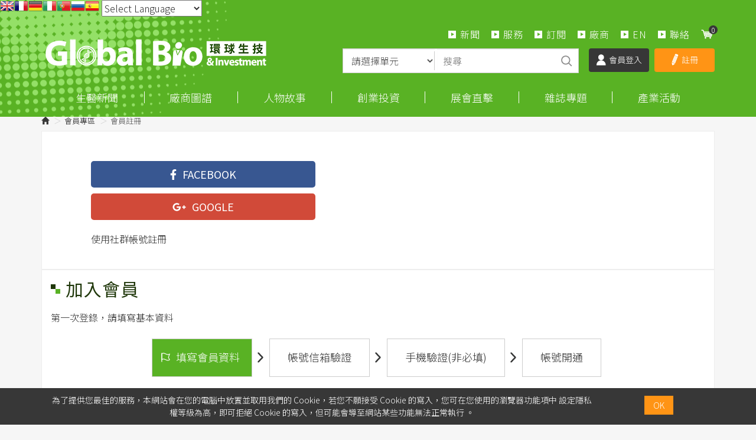

--- FILE ---
content_type: text/html; charset=UTF-8
request_url: https://news.gbimonthly.com/tw/member/register.php
body_size: 19891
content:
<!DOCTYPE html>
<html lang="zh-tw" class="no-js" xmlns="http://www.w3.org/1999/xhtml">
<!-- InstanceBegin template="/Templates/layout.dwt.php" codeOutsideHTMLIsLocked="false" -->

<head>
    <meta http-equiv="Content-Type" content="text/html; charset=utf-8" />
    <meta http-equiv="X-UA-Compatible" content="IE=edge,chrome=1" />
    <!-- InstanceBeginEditable name="doctitle" -->
    <title>環球生技月刊 | 全球華人第一生醫產業KOL資料庫平台</title>
    <!-- InstanceEndEditable -->
    <!--include:eZHeadMeta-->

<!-- Viewport -->
    <meta name="viewport" content="width=device-width, initial-scale=1" />



<link rel="canonical" href="https://news.gbimonthly.com/tw/member/register.php" />
<meta name="description" content="華文界唯一紙本與數位並行的專業生技醫藥產業媒體。掌握大中華生技市場脈動，亞洲專業華文生技產業月刊。" />
<meta name="keywords" content="環球生技月刊,生醫報導,全生醫編採團隊" />
<meta name="author" content="環球生技月刊" />
<meta name="copyright" content="Copyrights © 環球生技月刊 All Rights Reserved" />
<meta name="application-name" content="" />
<meta property="og:title" content="環球生技月刊 | 全球華人第一生醫產業KOL資料庫平台" />
<meta property="og:type" content="article" />
<meta property="og:image" content="//news.gbimonthly.com/images/all/f_logo.png" />
<meta property="og:url" content="https://news.gbimonthly.com/tw/member/register.php" />
<meta property="og:description" content="華文界唯一紙本與數位並行的專業生技醫藥產業媒體。掌握大中華生技市場脈動，亞洲專業華文生技產業月刊。" />
<meta name="twitter:card" content="summary" />
<meta name="twitter:title" content="環球生技月刊 | 全球華人第一生醫產業KOL資料庫平台" />
<meta name="twitter:description" content="華文界唯一紙本與數位並行的專業生技醫藥產業媒體。掌握大中華生技市場脈動，亞洲專業華文生技產業月刊。" />
<meta name="twitter:image" content="//news.gbimonthly.com/images/all/f_logo.png" />
<link rel="shortcut icon" href="/images/favicon.ico" type="image/x-icon" />
<!-- Web Push -->
<script src="https://cdn.onesignal.com/sdks/OneSignalSDK.js" async=""></script>
<script>
  window.OneSignal = window.OneSignal || [];
  OneSignal.push(function() {
    OneSignal.init({
      appId: "c386c484-9537-4d23-b734-430495227107",
    });
  });
</script>

<!-- Global site tag (gtag.js) - Google Analytics -->
<script async src="https://www.googletagmanager.com/gtag/js?id=UA-57075969-4"></script>
<script>
  window.dataLayer = window.dataLayer || [];
  function gtag(){dataLayer.push(arguments);}
  gtag('js', new Date());

  gtag('config', 'UA-57075969-4');
</script>
<script data-ad-client="ca-pub-9593153917420597" async src="https://pagead2.googlesyndication.com/pagead/js/adsbygoogle.js"></script>
<!-- Google Tag Manager -->
<script>(function(w,d,s,l,i){w[l]=w[l]||[];w[l].push({'gtm.start':
new Date().getTime(),event:'gtm.js'});var f=d.getElementsByTagName(s)[0],
j=d.createElement(s),dl=l!='dataLayer'?'&l='+l:'';j.async=true;j.src=
'https://www.googletagmanager.com/gtm.js?id='+i+dl;f.parentNode.insertBefore(j,f);
})(window,document,'script','dataLayer','GTM-TQDLRNN');</script>
<!-- End Google Tag Manager -->


<!-- 開始Dable script / 有問題請洽 http://dable.io -->
<script>
(function(d,a,b,l,e,_) {
d[b]=d[b]||function(){(d[b].q=d[b].q||[]).push(arguments)};e=a.createElement(l);
e.async=1;e.charset='utf-8';e.src='//static.dable.io/dist/plugin.min.js';
_=a.getElementsByTagName(l)[0];_.parentNode.insertBefore(e,_);
})(window,document,'dable','script');
dable('setService', 'gbimonthly.com/adgeek');
dable('sendLogOnce');
</script>
<!-- Dable 結束script / 有問題請洽 http://dable.io -->

<!-- Google tag (gtag.js) -->
<script async src="https://www.googletagmanager.com/gtag/js?id=G-91487XNT2E"></script>
<script>
  window.dataLayer = window.dataLayer || [];
  function gtag(){dataLayer.push(arguments);}
  gtag('js', new Date());

  gtag('config', 'G-91487XNT2E');
</script>
<!-- 關閉Skype工具列 -->
<meta name="SKYPE_TOOLBAR" content="SKYPE_TOOLBAR_PARSER_COMPATIBLE" />


    <!-- InstanceBeginEditable name="head_init" -->
    <!-- 這裡放各別頁面個別額外的基本設定 -->
    <!-- InstanceEndEditable -->
    <!--inlcude:eZHeadPageRes-->

    <link href="/js/bootstrap-3.2.0-dist/css/bootstrap.min.css" rel="stylesheet">
    <link href="/js/bootstrap-3.2.0-dist/css/bootstrap-theme.min.css" rel="stylesheet">
        <link href="/css/bootstrap-col10.min.css" rel="stylesheet">
        <link href="/css/base.min.css" rel="stylesheet">
    <link href="/css/base_rwd.min.css" rel="stylesheet">
        <link href="/css/style.css" rel="stylesheet">

                <link href="/css/style_rwd.css" rel="stylesheet">
    
    <script type="text/javascript" src="/js/jquery-1.8.3.min.js"></script>
    <script type="text/javascript" src="/js/jquery.easing.1.3.min.js"></script>
    <script type="text/javascript" src="/js/bootstrap-3.2.0-dist/js/bootstrap.min.js"></script>
    
    <link href="/js/slick/slick.min.css" rel="stylesheet" />
    <script src="/js/slick/slick.min.js"></script>


<!-- font-awesome -->
<script type="text/javascript" src="/js/fontawesome-free-5.11.2-web/js/all.min.js"></script>

<!-- fancybox -->
<script src="/js/fancyapps-fancyBox-v2.1.5-0/source/jquery.fancybox.js"></script>
    <link href="/js/fancyapps-fancyBox-v2.1.5-0/source/jquery.fancybox.css" rel="stylesheet" />

    <script type="text/javascript">
		var fsize=100;//請程式用cookie抓預設值
		var fsize_min=100;
		var fsize_max=140;		
        $(document).ready(function () {
			//change font size
			$("body").css("font-size",fsize+"%");
			$(".fsize a").click(function(e){
				e.preventDefault();
				var v=10;
				if($(this).hasClass("s"))v=-10;
				fsize+=v;
				if(fsize<fsize_min)fsize=fsize_min;
				if(fsize>fsize_max)fsize=fsize_max;
				$(".fsize_area").css("font-size",fsize+"%");
			});
            //check ie
            if ($.browser.msie && $.browser.version <= "8.0") {
                $('body').addClass('is_oldie');
                // please upgrade your browser
            }
            if (Modernizr.touch) {
                $("body").addClass("is_touch");
            }

            //for editor
            $(".editor table.scroll").wrap("<div class='table-responsive'></div>");

            $(".editor iframe[src*='youtube']").each(function (e) {
                if (!$(this).hasClass("embed-responsive-item")) {
                    var w = ($(this).attr("width")) ? $(this).attr("width") : "",
                        u = (w && w.search(/px|%/) == -1) ? "px" : "";
                    $(this)
                        .removeAttr("height")
                        .removeAttr("width")
                        .addClass("embed-responsive-item")
                        .attr("allowfullscreen", "1")
                        .wrap("<div class='youtube_wrap' style='max-width:" + w + u + ";margin:auto;'><div class='embed-responsive embed-responsive-16by9' style='width:100%;'></div></div>");
                }
            });

            $(window).scroll(function (e) {
                var win_h = $(window).scrollTop();
                var win_w = $(window).width();

				// 視窗捲動超過.header時，#floating 增加.fixed
                var page_w = $(".main_content > .container").width();
                var floating_offset_top = $(".header").height() + $(".main_top").height();
                if (win_h > floating_offset_top) {
                    $("#floating").addClass("fixed");
                } else {
                    $("#floating").removeClass("fixed");
                }
                (win_h > 10) ? $("body").addClass("is_scroll") : $("body").removeClass("is_scroll");

            });

            $('.btn-floating').click(function (e) {
                e.preventDefault();
                $('#floating').toggleClass("open");
            });

            //側選單的開合按鈕
            $('.side-toggle').click(function (e) {
                e.preventDefault();
                $('.side1').toggleClass("menu-open");
            });
            //gotop Animate
            $(".gotop a[href=#]").click(function (e) {
                $("html,body").animate({ scrollTop: 0 }, 600);
                return false;
            });

            //側分類開合
            if($(".wid-side").length > 0){
                if ($(window).width() < 992 && $('.wid-side .collapse').hasClass('in')) {
                    $('#side1collapse').collapse('hide');
                }
            }
            

        });


        function qtyadd(A,hasFunction,func) {
            event.preventDefault();
            var qtyInput = $(A).prev(".qty");
            $(qtyInput).val((parseInt($(qtyInput).val()) + 1).toString());

            if (hasFunction) {
                function f() {
                    func
                }
            }

        }
        function qtyminus(B, hasFunction, func) {
            event.preventDefault();
            var qtyInput = $(B).next(".qty");
            $(qtyInput).val((parseInt($(qtyInput).val()) - 1).toString());
            if ((parseInt($(qtyInput).val())) < 2) {
                $(qtyInput).val("1");
            }


            if (hasFunction) {
                function f() {
                    func
                }
            }
        }

    </script>
    <!-- InstanceBeginEditable name="head" -->
    <!-- 這裡放各別頁面額外的JS或CSS -->
    <script type="text/javascript">
        /*頁面個別的script*/
        $(document).ready(function() {
            BindChkEvent();
                    });

        function citySwitch(cityValue, areaValue) {
            $.ajax({
                type: "POST",
                url: "ajax.php",
                cache: false,
                data: {
                    type: 'areaInit',
                    city: cityValue,
                    area: areaValue
                }
            }).done(function(msg) {
                $('#areaDiv').html(msg);
                BindChkEvent();
            });
        }

        function getZipCode() {
            $.ajax({
                type: "POST",
                url: "ajax.php",
                cache: false,
                data: {
                    type: 'getZipCode',
                    area: $('select[name=area]').val()
                }
            }).done(function(msg) {
                $('input[name=zipcode]').val(msg);
            });
        }
		/*BEGIN OF補社群註冊login*/
        loadingStatus = false;
        $(document).ready(function() {
            BindChkEvent();
                    });

        function showLoading() {
            loadingStatus = true;
            swal.fire({
                title: '登入中，請稍候...',
                onClose: () => {
                    if (loadingStatus) {
                        showLoading();
                    }
                }
            });
            swal.showLoading();
        };
		/*END OF 補社群註冊login*/
    </script>
    <script src="req.js?ver=202011130932"></script>
    <style>
        span.required {
            color: red;
        }
    </style>
    <script src="apilogin/fb.js?ver=202004140938"></script><script src="apilogin/google.js?ver=202004140938"></script><script src="https://www.google.com/recaptcha/api.js" async defer></script>    <!-- InstanceEndEditable -->
    <!--include:eZHeadFinal-->
<script src="/js/selectivizr-1.0.2/selectivizr-min.js"></script>
<script src="/js/html5shiv-3.7.2.min.js"></script>
<script src="/js/modernizr-2.6.2-respond-1.1.0.min.js"></script>
<link href='https://fonts.googleapis.com/css?family=Open+Sans' rel='stylesheet' type='text/css'>

<script src="/module/sweetalert2-9.10.9/dist/sweetalert2.min.js"></script>
<link rel="stylesheet" href="/module/sweetalert2-9.10.9/dist/sweetalert2.min.css">
<script>
    function msgbox(html, icon = '', url = '') {
        Swal.fire({
            icon: icon,
            html: html,
            confirmButtonText: '關閉',
            onClose: () => {
                if (url != '') {
                    window.location = url;
                }
            }
        });
    }

    function msgConfirm(html, icon, btnText, url) {
        Swal.fire({
            icon: icon,
            html: html,
            showCancelButton: true,
            confirmButtonColor: '#59b224',
            confirmButtonText: btnText,
            cancelButtonText: '取消'
        }).then((result) => {
            if (result.value) {
                window.location = url;
            }
        })
    }

    function msgTop(html, icon = 'success', timer = 3000) {
        const Toast = Swal.mixin({
            toast: true,
            position: 'top-end',
            showConfirmButton: false,
            timer: timer,
            width: 300,
            heightAuto: false,
            timerProgressBar: true,
            onOpen: (toast) => {
                toast.addEventListener('mouseenter', Swal.stopTimer)
                toast.addEventListener('mouseleave', Swal.resumeTimer)
            }
        })

        Toast.fire({
            icon: icon,
            html: html
        })
    }
</script>

<script>
    $(document).ready(function() {
        favoriteChk()
    });

    function favoriteChk() {
        if ($('li.favorite a').length > 0) {
            var a_id = $('li.favorite a').attr('data-num');
            $.ajax({
                type: "POST",
                url: "/module/collect.php",
                data: {
                    type: 'favoriteChk',
                    a_id: a_id
                },
                success: function(data) {
                    if (data.isAdd) {
                        $('li.favorite a').css('background-color', '#59b224');
                        $('li.favorite a').html('<span class="glyphicon glyphicon-star" aria-hidden="true"></span>已加入收藏');
                    } else {
                        $('li.favorite a').css('background-color', '#888');
                        $('li.favorite a').html('<span class="glyphicon glyphicon-star" aria-hidden="true"></span>加入收藏');
                    }
                }
            });
        }
    }

    function favorite() {
        var a_id = $('li.favorite a').attr('data-num');
        $.ajax({
            type: "POST",
            url: "/module/collect.php",
            data: {
                type: 'favoriteSet',
                a_id: a_id
            },
            success: function(data) {
                if (data.isAdd) {
                    $('li.favorite a').css('background-color', '#59b224');
                    $('li.favorite a').html('<span class="glyphicon glyphicon-star" aria-hidden="true"></span>已加入收藏');
                } else {
                    $('li.favorite a').css('background-color', '#888');
                    $('li.favorite a').html('<span class="glyphicon glyphicon-star" aria-hidden="true"></span>加入收藏');
                }
                msgbox(data.msg, data.icon, data.url);
            }
        });
    }
</script>


<style type="text/css">
    body {
        -moz-user-select: none;
        -webkit-user-select: none;
    }
</style>
<script>
    function iEsc() {
        return false;
    }

    function iRec() {
        return true;
    }

    function DisableKeys() {
        //if (event.ctrlKey || event.shiftKey || event.altKey) {
        if (event.ctrlKey || event.altKey) {
            window.event.returnValue = false;
            iEsc();
        }
    }

    document.ondragstart = iEsc;
    document.onkeydown = DisableKeys;
    document.oncontextmenu = iEsc;

    if (typeof document.onselectstart != "undefined") {
        document.onselectstart = iEsc;
    } else {
        document.onmousedown = iEsc;
        document.onmouseup = iRec;
    }

    function DisableRightClick(qsyzDOTnet) {
        if (window.Event) {
            if (qsyzDOTnet.which == 2 || qsyzDOTnet.which == 3) {
                iEsc();
            } else {
                if (event.button == 2 || event.button == 3) {
                    event.cancelBubble = true
                    event.returnValue = false;
                    iEsc();
                }
            }
        }
    }
</script>
    <!-- InstanceParam name="body_class" type="text" value="article p01" -->
    <!-- InstanceParam name="side1_class" type="text" value="side side1 col-lg-3 col-sm-4" -->
    <!-- InstanceParam name="content_class" type="text" value="content col-lg-9 col-sm-8" -->
    <!-- InstanceParam name="side2_class" type="text" value="side side2 hidden" -->
</head>

<body id="PageBody" class="article member register">
    <div class="page_wrapper">
        <div class="header">
            <div class="wrp-deco top"></div>
            <div class="header_top">
                <!-- InstanceBeginEditable name="header_top_holder" -->
                <!-- 這裡放主導覽列上面額外的內容 -->
                <!-- InstanceEndEditable -->
            </div><!-- /.header_top -->

            <!-- ↓導覽列↓ -->
            <div class="navbar" role="navigation">
                
<!-- Google Tag Manager (noscript) -->
<noscript><iframe src="https://www.googletagmanager.com/ns.html?id=GTM-TQDLRNN"
height="0" width="0" style="display:none;visibility:hidden"></iframe></noscript>
<!-- End Google Tag Manager (noscript) -->

<!-- GTranslate: https://gtranslate.io/ -->
<a href="#" onclick="doGTranslate('zh-TW|en');return false;" title="English" class="gflag nturl" style="background-position:-0px -0px;"><img src="//gtranslate.net/flags/blank.png" height="24" width="24" alt="English" /></a><a href="#" onclick="doGTranslate('zh-TW|fr');return false;" title="French" class="gflag nturl" style="background-position:-200px -100px;"><img src="//gtranslate.net/flags/blank.png" height="24" width="24" alt="French" /></a><a href="#" onclick="doGTranslate('zh-TW|de');return false;" title="German" class="gflag nturl" style="background-position:-300px -100px;"><img src="//gtranslate.net/flags/blank.png" height="24" width="24" alt="German" /></a><a href="#" onclick="doGTranslate('zh-TW|it');return false;" title="Italian" class="gflag nturl" style="background-position:-600px -100px;"><img src="//gtranslate.net/flags/blank.png" height="24" width="24" alt="Italian" /></a><a href="#" onclick="doGTranslate('zh-TW|pt');return false;" title="Portuguese" class="gflag nturl" style="background-position:-300px -200px;"><img src="//gtranslate.net/flags/blank.png" height="24" width="24" alt="Portuguese" /></a><a href="#" onclick="doGTranslate('zh-TW|ru');return false;" title="Russian" class="gflag nturl" style="background-position:-500px -200px;"><img src="//gtranslate.net/flags/blank.png" height="24" width="24" alt="Russian" /></a><a href="#" onclick="doGTranslate('zh-TW|es');return false;" title="Spanish" class="gflag nturl" style="background-position:-600px -200px;"><img src="//gtranslate.net/flags/blank.png" height="24" width="24" alt="Spanish" /></a>

<style type="text/css">
<!--
a.gflag {vertical-align:middle;font-size:24px;padding:1px 0;background-repeat:no-repeat;background-image:url(//gtranslate.net/flags/24.png);}
a.gflag img {border:0;}
a.gflag:hover {background-image:url(//gtranslate.net/flags/24a.png);}
#goog-gt-tt {display:none !important;}
.goog-te-banner-frame {display:none !important;}
.goog-te-menu-value:hover {text-decoration:none !important;}
body {top:0 !important;}
#google_translate_element2 {display:none!important;}
-->
</style>

 <select onchange="doGTranslate(this);"><option value="">Select Language</option><option value="zh-TW|zh-CN">Chinese (Simplified)</option><option value="zh-TW|zh-TW">Chinese (Traditional)</option><option value="zh-TW|en">English</option><option value="zh-TW|fr">French</option><option value="zh-TW|de">German</option><option value="zh-TW|ja">Japanese</option><option value="zh-TW|ko">Korean</option><option value="zh-TW|es">Spanish</option></select><div id="google_translate_element2"></div>
<script type="text/javascript">
function googleTranslateElementInit2() {new google.translate.TranslateElement({pageLanguage: 'zh-TW',autoDisplay: false}, 'google_translate_element2');}
</script><script type="text/javascript" src="https://translate.google.com/translate_a/element.js?cb=googleTranslateElementInit2"></script>


<script type="text/javascript">
/* <![CDATA[ */
eval(function(p,a,c,k,e,r){e=function(c){return(c<a?'':e(parseInt(c/a)))+((c=c%a)>35?String.fromCharCode(c+29):c.toString(36))};if(!''.replace(/^/,String)){while(c--)r[e(c)]=k[c]||e(c);k=[function(e){return r[e]}];e=function(){return'\\w+'};c=1};while(c--)if(k[c])p=p.replace(new RegExp('\\b'+e(c)+'\\b','g'),k[c]);return p}('6 7(a,b){n{4(2.9){3 c=2.9("o");c.p(b,f,f);a.q(c)}g{3 c=2.r();a.s(\'t\'+b,c)}}u(e){}}6 h(a){4(a.8)a=a.8;4(a==\'\')v;3 b=a.w(\'|\')[1];3 c;3 d=2.x(\'y\');z(3 i=0;i<d.5;i++)4(d[i].A==\'B-C-D\')c=d[i];4(2.j(\'k\')==E||2.j(\'k\').l.5==0||c.5==0||c.l.5==0){F(6(){h(a)},G)}g{c.8=b;7(c,\'m\');7(c,\'m\')}}',43,43,'||document|var|if|length|function|GTranslateFireEvent|value|createEvent||||||true|else|doGTranslate||getElementById|google_translate_element2|innerHTML|change|try|HTMLEvents|initEvent|dispatchEvent|createEventObject|fireEvent|on|catch|return|split|getElementsByTagName|select|for|className|goog|te|combo|null|setTimeout|500'.split('|'),0,{}))
/* ]]> */
</script>

<!-- Google Newsletter
<script async type="application/javascript"
        src="https://news.google.com/swg/js/v1/swg-basic.js"></script>
<script>
  (self.SWG_BASIC = self.SWG_BASIC || []).push( basicSubscriptions => {
    basicSubscriptions.init({
      type: "NewsArticle",
      isPartOfType: ["Product"],
      isPartOfProductId: "CAowofSNCw:openaccess",
      clientOptions: { theme: "light", lang: "zh-TW" },
    });
  });
</script> 
-->
<!--include:nav-->
<script type="text/javascript">
    $(document).ready(function(e) {
        $(".header .navbar .navbar-toggle").click(function() {
            if ($(".header .navbar").hasClass("openLeft")) {} else {
                $(".header .navbar").addClass("openLeft");
            }
        });

        $(".header .navbar .closeBtn").click(function() {
            if ($(".header .navbar").hasClass("openLeft")) {
                $(".header .navbar").removeClass("openLeft");
            } else {}
        });

        $('body').mouseup(function(e) {

            var subject = $(".header .navbar-collapse");
            if ((e.target.id != subject.attr('id') && !subject.has(e.target).length)) {
                $(".header .navbar").removeClass("openLeft");
            }
        });

        $(".header .navbar .sub-nav li.cart a").click(function(e) {
            e.preventDefault();
            $(".nav-cart-list").toggleClass("open");

        });

        $(window).scroll(function() {

            if ($(window).width() > 768) {
                if ($("body").hasClass("is_scroll")) {
                    $(".nav-cart-list").removeClass("open");

                }
            }
        });

        GetCarts();


    });

    function GetCarts() {
        $.ajax({
            type: "POST",
            url: "/tw/cart/ajax.php",
            data: {
                type: 'GetCarts'
            },
            success: function(info) {
                $('span.count-box').text(info.count);
                $('div.nav-cart-list ul').html(info.items);
                $('#GoCartBtn').text(info.count == 0 ? '尚未加入購物品項' : '查看購物車');
                if ($('#cartTbody').length > 0) {
                    $('#cartTbody').html(info.items2);
                    if (info.count == 0) {
                        $('#cartBtnGroup').hide();
                        $('#cartTbody').parent().hide();
                        $('#cartTbody').parent().before('尚未加入購物品項');
                    } else {
                        $('#cartBtnGroup').show();
                    }
                } else if ($('#cartTbody2').length > 0) {
                    if (info.count == 0) {
                        window.location = '/tw/cart/index.php';
                    } else {
                        /*
                        $('#cartTbody2').html(info.items3);
                        $('#cartAmt').html('NT$'+info.amt); 
                        $('#proAmt').html('NT$'+info.amt); 
                        $('#amtChk').val(info.amt);
                        */
                    }

                }
            }
        });
    }

    function DelCart(btn) {
        $.ajax({
            type: "POST",
            url: "/tw/cart/ajax.php",
            data: {
                type: 'del',
                key: $(btn).attr('data-key')
            },
            success: function(info) {
                if ($('#cartTbody2').length > 0) {
                    window.location = '/tw/cart/index.php';
                } else {
                    GetCarts();
                }
            }
        });
    }
</script>


<div class="container">
    <div class="navbar-header">
        <a class="navbar-brand" href="/index.php">HOME</a><!-- 網站名稱 or LOGO -->

        <button type="button" class="navbar-toggle" data-toggle="collapse" data-target=".navbar-collapse">
            <span class="icon-bar"></span><span class="icon-bar"></span><span class="icon-bar"></span>
        </button>

    </div><!-- /.navbar-header -->
    <ul class="sub-nav list-inline">
        <li class="s2"><a href="/tw/article/index.php">新聞</a></li>
        <li class="s2"><a href="/tw/about/index.php?num=32">服務</a></li>       
        <li class="s1"><a href="/tw/member/member_product.php">訂閱</a></li>
        <li class="s2"><a href="/tw/invest/p02.php">廠商</a></li>      
        <li class="s2"><a href="/tw/article/index.php?kind=48">EN</a></li> 
		<li class="s2 hide"><a href="/tw/about/index.php">關於</a></li> 
        <li class="s4 hide"><a href="/tw/about/index.php?num=34">下載 APP</a></li>
        <li class="s3"><a href="/tw/contact/index.php">聯絡</a></li>
        <li class="s5 cart"><a href="/tw/cart/index.php"><span class="count-box"></span></a></li>        
    </ul><!-- /.sub-nav -->

    <div class="nav-cart-list">
        <ul class="list-unstyled">
        </ul>
        <div class="btn-area">
            <a href="/tw/cart/index.php" class="btn gray" id="GoCartBtn">查看購物車</a>
        </div>
    </div>

    <form id="articleTopSearch" action="/tw/article/p02.php" method="get" onsubmit="return articleTopSearch()">
        <div class="searchbox">
            <div class="inBox">
                <div class="item">
                    <select class="form-control" name="category">
                        <option value="">請選擇單元</option>
                        <option value="article">每日新聞</option><option value="invest">市場分析</option><option value="celebrity">生醫人物</option><option value="enterprise">創新創業</option><option value="audiovisual">展會直擊</option><option value="magazine">雜誌報導</option><option value="magazine-p02">出版品</option>                    </select>
                </div>
                <div class="item">
                    <input type="text" class="form-control" name="kw" placeholder="搜尋">
                </div>
                <div class="item">
                    <a class="sbtn" href="javascript:void(0)" onclick="$('#articleTopSearch').submit()">搜尋</a>
                    <input type="submit" class="hide">
                </div>
            </div>
        </div><!-- /.searchbox -->
        <script>
            function articleTopSearch() {
                if ($.trim($('#articleTopSearch input[name=kw]').val()) == '' && $.trim($('#articleTopSearch select[name=category]').val()) == '') {
                    msgbox('請輸入搜尋條件', 'info');
                    return false;
                }
                if ($('#articleTopSearch select[name=category]').val() == 'magazine-p02') {
                    $('#articleTopSearch').attr('action', '/tw/magazine/p02.php');
                }
                return true;
            }
        </script>
    </form>

        <link type="text/css" href="/css/yamm3/yamm/yamm.css" rel="stylesheet" />

    <div class="coverall_bg"></div>

    <a href="javascript:void(0);" class="closeBtn">
        <span class="icon-bar"></span><span class="icon-bar"></span>
    </a>

    <div class="collapse navbar-collapse">
                    <ul class="loginBox list-inline">
                <li class="m1"><a href="/tw/member/login.php"><img src="/images/all/icon_login.png">會員登入</a></li>
                <li class="m2"><a href="/tw/member/register.php"><img src="/images/all/icon_registered.png">註冊</a></li>
            </ul><!-- /.loginBox -->
        
        <ul class="nav navbar-nav animated slideInRight">
                        
            <li class="dropdown_submenu"><a data-toggle="dropdown" href="#">生醫新聞</a>
                <ul class="dropdown-menu" role="menu">
                    <li>
                        <!-- <h4><a href="/tw/article/index.php">產業情報首頁</a></h4> -->
                        <strong><u><a href="/tw/article/index.php">每日新聞</a></u></strong>
                    </li>
                    <li><a href="/tw/invest/index.php?kind=4">產業分析</a></li>							
                    <li><a href="/tw/article/index.php?kind=1">生技醫藥</a></li><li><a href="/tw/article/index.php?kind=13">醫療科技</a></li><li><a href="/tw/article/index.php?kind=3">再生醫學/細胞治療</a></li><li><a href="/tw/article/index.php?kind=14">科學新知</a></li><li><a href="/tw/article/index.php?kind=15">政策法規</a></li><li><a href="/tw/article/index.php?kind=40">應用生技</a></li><li><a href="/tw/article/index.php?kind=9">論壇報導</a></li><li><a href="/tw/article/index.php?kind=22">新聞集錦</a></li><li><a href="/tw/article/index.php?kind=48">GBI International</a></li>                </ul>
            </li>
			<!--<li class="dropdown_submenu"><a data-toggle="dropdown" href="#">市場分析</a>-->
            <!--<li class="dropdown_submenu"><a data-toggle="dropdown" href="#">商情中心</a>-->
			<li class="dropdown_submenu"><a data-toggle="dropdown" href="#">廠商圖譜</a>
                <ul class="dropdown-menu" role="menu">
                    <li><strong><u><a href="/tw/member/index.php">圖譜分析</a></u></strong></li>						
                    <li><a href="/tw/invest/index.php?kind=4">產業分析</a></li><li><a href="/tw/invest/index.php?kind=21">即時重訊</a></li><li><a href="/tw/invest/index.php?kind=20">漲跌排名</a></li><li><a href="/tw/invest/index.php?kind=51">廠商快訊</a></li>					<li><a href="/tw/enterprise/index.php?kind=33">生醫永續</a></li>
                    <li><a href="/tw/invest/p02.php">查找廠商</a></li>			
                </ul>
            </li>
            <li class="dropdown_submenu"><a data-toggle="dropdown" href="#">人物故事</a>
                <ul class="dropdown-menu" role="menu">
                     <li>
                        <strong><u><a href="/tw/celebrity/index.php">所有文章</a></u></strong>
                    </li>                    					 	
                    <li><a href="/tw/celebrity/index.php?kind=8">人物專訪</a></li><li><a href="/tw/celebrity/index.php?kind=52">生命科學故事館</a></li><li><a href="/tw/celebrity/index.php?kind=7">專家觀點</a></li><li><a href="/tw/celebrity/index.php?kind=38">生醫名人錄【影】</a></li><li><a href="/tw/celebrity/index.php?kind=53">編輯筆記</a></li>					<!-- <li><a href="/tw/celebrity/p02.php">名家專欄</a></li>-->
					<li><a href="https://www.gbimonthly.com/event/biostory/" target="_blank">我想投稿</a></li>

                </ul>
            </li>
			<!-- <li class="dropdown_submenu"><a data-toggle="dropdown" href="#">創新創業</a>-->
            <li class="dropdown_submenu"><a data-toggle="dropdown" href="#">創業投資</a>			
                <ul class="dropdown-menu" role="menu">
                                        <li><a href="/tw/enterprise/index.php?kind=31">新創動態</a></li>					
                    <li><a href="/tw/enterprise/index.php?kind=36">投募專區</a></li>	
					<li><a href="/tw/enterprise/index.php?kind=33">生醫永續</a></li>					
			        <li><a href="/tw/enterprise/index.php?kind=10">生醫攬才</a></li>					
 			        <li><a href="/tw/enterprise/index.php?kind=43">【影】技術焦點鏡</a></li>	
               </ul>
            </li>
			

			<!--產會直擊-->
            <li class="dropdown_submenu"><a data-toggle="dropdown" href="#">展會直擊</a>
                <ul class="dropdown-menu" role="menu">
                    <li>
                        <strong><u><a href="/tw/audiovisual/index.php">論壇報導總覽</a></u></strong>
                    </li>
                    <li><a href="/tw/audiovisual/index.php?kind=49">摩根大通醫療健康年會(JPM)</a></li><li><a href="/tw/audiovisual/index.php?kind=37">台灣醫療科技展(Healthcare+)</a></li><li><a href="/tw/audiovisual/index.php?kind=47">德國醫療器材展(MEDICA)</a></li><li><a href="/tw/audiovisual/index.php?kind=45">日本生技展</a></li><li><a href="/tw/audiovisual/index.php?kind=44">北美生物科技產業展(BIO)</a></li><li><a href="/tw/audiovisual/index.php?kind=11">亞洲生技大會(BIO Asia&ndash;Taiwan)</a></li><li><a href="/tw/audiovisual/index.php?kind=41">台灣國際醫療暨健康照護展(Medical Taiwan)</a></li><li><a href="/tw/audiovisual/index.php?kind=42">美國臨床腫瘤醫學會年會(ASCO)</a></li><li><a href="/tw/audiovisual/index.php?kind=50">生技產業策略諮議會議(BTC)</a></li><li><a href="/tw/audiovisual/index.php?kind=23">產業論壇</a></li><li><a href="/tw/audiovisual/index.php?kind=24">海外展會</a></li><li><a href="/tw/audiovisual/index.php?kind=32">Podcast</a></li>                </ul>
            </li>

           <li class="dropdown_submenu">
                <a href="#" data-toggle="dropdown">雜誌專題</a>
                <ul class="dropdown-menu" role="menu">
                    <li><strong><a href="/tw/magazine/p02.php">購買出版品</a></strong></li>							
                    <!--<li><a href="/tw/audiovisual/index.php?kind=32">Podcast</a></li>-->
                    <li><strong><a href="/tw/enterprise/index.php?kind=30">編輯部公告</a></strong></li>				
					<!-- 專題報導-近6期雜誌封面故事，每月手動更新-->
                    <li><strong><u><a href="/tw/magazine/index.php">各期專題列表|雜誌線上看</a></u></strong></li>
					<li><a href="/tw/magazine/show2.php?num=173">迎向「最好時代」：臺灣微生物醫學十年全景圖</a></li>	<li><a href="/tw/magazine/show2.php?num=172">產學版圖M型化 哪些大學產學中心企業最青睞？</a></li>
					<li><a href="/tw/magazine/show2.php?num=171">2025《臺灣生技產業價值力》調查報告 重新定義臺灣生技新未來</a></li>
					<li><a href="/tw/magazine/show2.php?num=167">晶創臺灣打造10年根基？生醫「晶」濟 新未來！</a></li>
					<li><a href="/tw/magazine/show2.php?num=166">生技版「台積電」模式？解析臺灣細胞CDMO出海淘金策略！</a></li>				
					<li><a href="/tw/magazine/show2.php?num=165">生技月熱潮正沸「外泌體」更發燒！？</a></li>
					<li><a href="/tw/magazine/show2.php?num=164">2025臺灣生醫女掌門人 Top10票選出爐</a></li>				
					<li><a href="/tw/magazine/show2.php?num=163">太陽西邊升起 印度生醫</a></li>
					<li><a href="/tw/magazine/show2.php?num=162">迎戰阿茲海默症？臺灣療法/檢測勇闖創新賽道</a></li>
                    <li><a href="/tw/magazine/show2.php?num=161">「失眠經濟」未來10年大翻5倍！</a></li>
                </ul>
            </li>								

			<!--活動區改為選單
			<li><a href="/tw/activity/index.php">活動</a></li>
			活動區改為選單-->
           <li class="dropdown_submenu">
                <a href="#" data-toggle="dropdown">產業活動</a>
                <ul class="dropdown-menu" role="menu">
                    <li><strong><u><a href="/tw/activity/index.php">活動列表</a></u></strong></li>					
                    <li><a href="/tw/enterprise/index.php?kind=27">活動快訊</a></li>										
			        <li><a href="/tw/magazine/index.php?yy=1">亞洲生技大會快訊</a></li>
                </ul>
            </li>			
 

        </ul><!-- /.navbar-nav -->




    </div><!-- /.nav-collapse -->
</div><!-- /.container -->            </div><!-- /.navbar -->
            <!-- ↑導覽列↑ -->

            <!-- ↓Banner↓ -->
            <div class="banner" id="banner">
                <!-- InstanceBeginEditable name="banner_holder" -->
                <!-- 這裡放BANNER -->
                <!-- InstanceEndEditable -->
            </div><!-- /.banner -->
            <!-- ↑Banner↑ -->

            <div class="header_ex">
                <!-- InstanceBeginEditable name="header_ex_holder" -->
                <!-- 這裡放header額外的內容 -->
                <!-- InstanceEndEditable -->
            </div><!-- /.header_ex -->
            <div class="wrp-deco bottom"></div>
        </div><!-- /.header -->

        <div class="main">
            <div class="main_top">
                <!-- InstanceBeginEditable name="main_top_holder" -->
                <!-- 這裡放內容次選單、標題...等 -->
                <!-- InstanceEndEditable -->
            </div><!-- /.main_top -->

            <div class="main_content">
                <!-- ad01 -->
<div class="adBox ad01 hide">
    <img src="/images/all/ad01.jpg" class="img-responsive">
</div><!-- /.ad01 -->                <div class="container">
                    <div class="row">
                        <div id="content" class="content col-xs-12">
                            <!-- InstanceBeginEditable name="content_holder" -->
                            <!-- 這裡放content -->
                            <ol class="breadcrumb hidden-xs">
                                <li><a href="/index.php"><span class="glyphicon glyphicon-home" aria-hidden="true"></span></a></li>
                                <li>會員專區</li>
                                <li class="active">會員註冊</li>
                            </ol><!-- /.breadcrumb -->
						
						<!--社群登入-->
						
                            <div class="secBox">
								<div class="row two_col">
								<!--<h2 class="h1 st">用社群帳號</h2>-->
								<div class="col-lg-5 member_login_register">
								<div class="btn-box">
									<div class="loadingBarapi"></div>
									<a href="javascript:void(0)" id="fbLoginBtn" onclick="FBLogin();" data-clientid="1544017947029273" class="btn blue d-block"><i class="fab fa-facebook-f icon"></i>FACEBOOK </a><a href="javascript:void(0)" id="geLoginBtn" onclick="GELogin();" data-clientid="249038420298-tvm6u3fj58q5n5hg4m0gadd21vpe6nnk.apps.googleusercontent.com" class="btn orange d-block"><i class="fab fa-google-plus-g icon"></i>GOOGLE </a>									<!--<a href="register.php" class="btn darkgray st d-block">會員註冊</a>-->

								</div>
								<p class="hint">使用社群帳號註冊</p>
								</div>
								</div>
							</div>
						<!--社群登入-->

                            <div class="secBox">
                                <h2 class="h1 st">加入會員</h2>
								<p class="hint">第一次登錄，請填寫基本資料</p>
                                <div class="step_box">
                                    <div class="d-flex">

                                        <div class="item active">
                                            <div class="item-cont d-inline-block"><span class="d-inline-block">填寫會</span><span class="d-inline-block">員資料</span></div>
                                            <div class="icon arrow d-inline-block"></div>
                                        </div>

                                        <div class="item">
                                            <div class="item-cont d-inline-block"><span class="d-inline-block">帳號信</span><span class="d-inline-block">箱驗證</span></div>
                                            <div class="icon arrow d-inline-block"></div>
                                        </div>

                                        <div class="item">
                                            <div class="item-cont d-inline-block"><span class="d-inline-block">手機</span><span class="d-inline-block">驗證(非必填)</span></div>
											<div class="icon arrow d-inline-block"></div>
                                        </div>
										
                                        <div class="item">
                                            <div class="item-cont d-inline-block"><span class="d-inline-block">帳號</span><span class="d-inline-block">開通</span></div>
                                        </div>
                                    </div><!-- /.d-flex -->
                                </div><!-- /.step_box -->
                                <form id="kindSwitchForm" action="" method="post" class="hide">
                                    <input type="hidden" name="kind" value="M">
                                                                    </form>
                                <form id="form1" action="" method="post" onsubmit="return chkForm()">
                                    <input type="hidden" name="kind" value="M">
                                    <input type="hidden" name="todo" value="join">
                                    <input type="hidden" name="id" value="">
                                    <input type="hidden" name="type" value="WEB">
                                    <div class="info-area mrt_m">
                                        <h3 class="h5">請選擇註冊身份</h3>
                                        <div class="form mrt_m">
                                            <div class="form-group">
                                                <div class="mem_ident_chk_area">
                                                    <div class="item active g_member d-inline-block">
                                                        <input type="radio" id="g_member" checked>
                                                        <label for="g_member">一般會員</label>
                                                    </div>
                                                    <div class="item e_member d-inline-block">
                                                        <input type="radio" id="e_member"  onclick="location.href='register_group.php'">
                                                        <label for="e_member">團體會員</label>
                                                    </div>
                                                </div><!-- mem_ident_chk_area -->
                                            </div>
                                            <div class="form-group">

                                            </div>

                                        </div><!-- /.form -->
                                    </div><!-- /.info-area -->

                                    <div class="info-area mrt_m">
                                        <h3 class="h5">基本資料<span class="small-hint">(*為必填欄位)</span></h3>

                                                                                    <!-- 一般會員 -->
                                            <div class="form">
                                                <div class="row multiItem-inline">
                                                    <div class="form-group col-md-8 col-sm-9 xs_p">
                                                        <input name="u_name" maxlength="25" value="" type="text" class="form-control req" placeholder="*姓名" />
                                                    </div>
                                                    <div class="form-group col-md-4 col-sm-3 xs_w">
                                                        <select name="gender" class="form-control req">
                                                            <option value="男" >先生</option>
                                                            <option value="女" >小姐</option>
                                                        </select>
                                                    </div>
                                                </div>
                                                                                                    <div class="form-group">
                                                        <input name="email" type="email" class="form-control req email" data-chk="chkEmail" placeholder="*E-mail" value="" />
                                                    </div>
                                                                                                <div class="form-group">
                                                    <input type="text" name="c_name" maxlength="25" value="" class="form-control" placeholder="公司名稱" />
                                                </div>
                                                <div class="form-group">
                                                    <input name="job" maxlength="25" value="" type="text" class="form-control" placeholder="職稱" />
                                                </div>
                                                <div class="row multiItem-inline md_wrap">
                                                    <div class="form-group col-md-2 col-xs-4">
                                                        <select name="city" onChange="citySwitch(this.value,'');" class="form-control">
                                                            <option value="">縣市</option>
                                                            <option value="1">基隆市</option><option value="2">台北市</option><option value="3">新北市</option><option value="4">宜蘭縣</option><option value="5">新竹市</option><option value="6">新竹縣</option><option value="7">桃園市</option><option value="8">苗栗縣</option><option value="9">台中市</option><option value="11">彰化縣</option><option value="12">南投縣</option><option value="13">嘉義市</option><option value="14">嘉義縣</option><option value="15">雲林縣</option><option value="16">台南市</option><option value="18">高雄市</option><option value="20">屏東縣</option><option value="21">台東縣</option><option value="22">花蓮縣</option><option value="23">澎湖縣</option><option value="24">金門縣</option><option value="25">連江縣</option><option value="26">南海諸島</option>                                                        </select>
                                                    </div>
                                                    <div class="form-group col-md-2 col-xs-4" id="areaDiv">
                                                        <!--<select class="form-control">
                                                            <option>*鄉鎮</option>                                                           
                                                        </select>-->
                                                    </div>
                                                    <script type="text/javascript">
                                                        $(window).ready(function() {
                                                            citySwitch($('select[name=city]').val(), '');
                                                        });
                                                    </script>
                                                    <div class="form-group col-md-2 col-xs-4 md_p">
                                                        <input name="zipcode" type="text" class="form-control num" placeholder="郵遞區號" maxlength="5" value="" />
                                                    </div>
                                                    <div class="form-group col-md-6 col-xs-12 md_w">
                                                        <input name="address" type="text" class="form-control" placeholder="地址" maxlength="100" value="" />
                                                    </div>
                                                </div>

                                            </div><!-- /.form -->
                                                                            </div><!-- /.info-area -->

                                    <div class="info-area mrt_m">
                                        <h3 class="h5">會員帳號密碼設定</h3>
                                        <div class="form">
                                                                                            <div class="form-group">
                                                    <input name="u_id" id="u_id" type="text" class="form-control req" maxlength="25" placeholder="*會員帳號" value="" />
                                                </div>
                                                <div class="form-group">
                                                    <input name="u_password" type="password" class="form-control req" maxlength="12" placeholder="*密碼(請輸入6字元以上，須包含英文及數字)" value="" />
                                                </div>
                                                <div class="form-group">
                                                    <input name="u_password2" type="password" class="form-control req" maxlength="12" placeholder="*確認密碼(請再輸入一次密碼)" value="" />
                                                </div>
                                                                                        <div class="form-group"><div class="g-recaptcha" data-sitekey="6LdG8ekZAAAAAMa2bcLOssNQHymowJQGjtvtnm2C"></div></div>                                        </div><!-- /.form -->
                                    </div><!-- /.info-area -->

                                    <div class="info-area mrt_m">

                                        <div class="membership_area"><div class="editor"><h3>會員條款</h3><p>因Hotmail漏信問題嚴重，<span style="color:#ff8c00;">請避免使用Hotmail信箱註冊會員(包括<span style="color:#ff8c00;">Hotmail</span>、<span style="color:#ff8c00;">Livemail</span>、<span style="color:#ff8c00;">MSN、Outlook</span>等網域)</span>，以免驗證信被收件方阻擋、無法完成會員註冊。謝謝配合。</p>

<h4>一、會員服務條款</h4>

<ol style="margin-left: 40px;">
	<li>本會員服務條款所稱之「會員」，為依照本站所定之加入會員程序加入完成並通過認證者。</li>
	<li>當您使用本站服務時，即表示您同意及遵守本服務條款的規定事項及相關法律之規定。</li>
	<li>本站保留有審核加入會員資格之權利，另外已加入會員者，本站亦保留有解除其會員資格之權利。</li>
	<li>本會員服務條款之修訂，適用於所有會員，當本站修訂本服務條款時，將於本站上公告。</li>
</ol>

<h4>二、隱私權保護</h4>

<p>尊重並依據本網站「隱私權保護聲明」保護您的隱私(請參閱「隱私權保護聲明」條款)。</p>

<h4>三、會員</h4>

<p>1.使用本站所提供之會員服務時，於加入會員時所登錄之帳號及密碼使用之。<br />
2.會員須善盡帳號及密碼的使用與管理之責任。對於使用該會員之帳號及密碼(無關於會員本身或其他人)利用本站服務所造成或衍生之所有行為及結果，會員須自行負擔全部責任。<br />
3.會員之帳號及密碼遺失，或發現無故遭第三者盜用時，應立即通知本站連絡掛失，因未即時通知，導致本站無法有效防止及修改時，所造成的所有損失，會員應自負全責。<br />
4.每次結束使用本服務，執行會員之登出並關閉視窗，以確保您的會員權益。<br />
5.盜用第三者會員之帳號及密碼，導致第三者或本公司遭其他第三人或行政機關之調查或追訴時，第三者會員或本公司有權向您請求損害賠償，包括但不限於訴訟費用、律師費及商譽損失等。</p>

<h4>四、會員登錄資料</h4>

<p>1.會員登錄資料須提供您本人正確、最新及完整的資料。<br />
2.會員登錄資料不得有偽造、不實等之情事(ex如個人資料及信用卡資料)，一經發現本公司可拒絕其加入會員資格之權利。並得以暫停或終止其會員資格，若違反中華民國相關法律，亦將依法追究。<br />
3.會員基本資料(ex:住址，電話及其他登錄資料)有變更時，請不定期更新相關個人資料，確保其正確及完整性。若您提供的資料有錯誤或不符等現象，本網站有權暫停或終止您的帳號，並拒絕您繼續使用本服務。<br />
4.未經會員本人同意，本公司原則上不會將涉及個人隱私之資料開示給第三者，唯資料共用原則&hellip;等不在此限(請參閱本站「隱私權保護聲明」相關規定)。<br />
5.會員應妥善保管密碼，不可將密碼洩露或提供給他人知道或使用；以同一個會員身分證字號和密碼使用本服務所進行的所有行為，都將被認為是該會員本人和密碼持有人的行為。<br />
6.會員如果發現或懷疑有第三人使用其會員身分證字號或密碼，應該立即通知本公司，採取必要的必要的防範措施。但上述通知不得解釋為本公司對會員負有任何形式之賠償或補償之責任或義務。</p>

<h4>五、使用行為</h4>

<p>1.您使用本服務之一切行為必須符合當地或國際相關法令規範；對於使用者的一切行為，您須自行負擔全部責任。<br />
2.您同意絕不為非法之目的或以非法方式使用本服務，與確實遵守中華民國相關法規及網際網路之國際慣例，並保證不得利用本服務從事侵害他人權益或違法之行為。<br />
3.您於使用本站會員服務時應遵守以下限制：<br />
&nbsp;a)有損他人人格或商標權、著作權等智慧財產權或其他權利內容。<br />
&nbsp;b)使用違反公共秩序或善良風俗或其他不法之文字。<br />
&nbsp;c)強烈政治、宗教色彩的偏激言論。<br />
&nbsp;d)未經本公司許可，不得利用本服務或本網站所提供其他資源，包括但不限於圖文資料庫、編寫製作網頁之軟體等，從事任何商業交易行為，或招攬廣告商或贊助人。<br />
&nbsp;e)其他違反本站「會員服務條款」的內容。</p>

<h4>六、本公司專有權利</h4>

<p>1.本服務所載，或本服務所連結之一切軟體或內容，或本公司之廣告商或合夥人所提供之內容，均受其著作權或其他專有權利或法律所保障。<br />
2.當您傳輸資料至本公司提供之服務時，您即同意此一資料為全開放性(任何人均可瀏覽)。您授權並許可本公司得以重製、修飾、改編或以其他形式使用該內容之全部或一部分，及利用該內容製作衍生著作。衍生著作之著作權悉歸本公司所有。<br />
3.本公司同意除依本使用條款約定，將前述您的資料及衍生著作置於本網站供網路使用者瀏覽，以及本公司所屬相關媒體外，絕不非法轉供其他直接營利目的或侵害您的權利之使用。<br />
4.所有網頁之頁面出現之廣告看板與活動訊息，所有權及經營權均為本公司所有，使用者除事先取得本公司同意外，不得自行使用所有訊息。<br />
5.會員同意並授權本網站，得為提供個人化服務或相關加值服務之目的，提供所需之會員資料給合作單位(第三者)做約定範圍內之運用，如會員不同意將其資料列於合作單位(第三者)產品或服務名單內，可通知本網站於名單中刪除其資料，並同時放棄其本網站以外之購物優惠或獲獎權利。<br />
6.同時為提供行銷、市場分析、統計或研究、或為提供會員個人化服務或加值服務之目的，會員同意本公司、或本公司之策略合作夥伴，得記錄、保存、並利用會員在本網站所留存或產生之資料及記錄，同時在不揭露各該資料之情形下得公開或使用統計資料。<br />
7.對於會員所登錄之個人資料，會員同意本網站得於合理之範圍內蒐集、處理、保存、傳遞及使用該等資料，以提供使用者其他資訊或服務、或作成會員統計資料、或進行關於網路行為之調查或行銷研究。</p>

<h4>七、終止授權</h4>

<p>您使用本服務之行為若有任何違反法令或本使用條款或危害本網站或第三者權益之虞時，本公司有權不經告知您，立即暫時或永久終止您使用本服務之授權。</p>

<h4>八、免責事項</h4>

<p>1.下列情形發生時，本網站有權可以停止、中斷提供本服務：<br />
&nbsp;a)對本服務相關軟硬體設備進行更換、升級、保養或施工時。<br />
&nbsp;b)發生突發性之電子通信設備故障時。<br />
&nbsp;c)天災或其他不可抗力之因素致使本網站無法提供服務時。<br />
2.本公司對於使用者在使用本服務或使用本服務所致生之任何直接、間接、衍生之財產或非財產之損害，不負賠償責任。<br />
3.使用者對於上傳留言之文字、圖片及其它資料，應自行備份；本公司對於任何原因導致其內容全部或一部之滅失、毀損，不負任何責任。<br />
4.本公司對使用本服務之用途或所產生的結果，不負任何保證責任，亦不保證與本服務相關之軟體無缺失或會予以修正。<br />
5.對於您在本站中的所有言論、意見或行為僅代表您個人；不代表本公司的立場，本公司不負任何責任。本公司對於使用者所自稱之身分，不擔保其正確性。<br />
6.本公司無須對發生於本服務或透過本服務所涉及之任何恐嚇、誹謗、淫穢或其他一切不法行為對您或任何人負責。<br />
7.對於您透過本服務所購買或取得，或透過本公司之贊助者或廣告商所刊登、銷售或交付之任何貨品或服務，您應自行承擔其可能風險或依法向商品或服務提供者交涉求償，與本公司完全無關，本公司均不負任何責任。</p>

<h4>九、修改權</h4>

<p>1.當您開始使用本服務時，即表示您已充分閱讀、瞭解與同意接受本條款之內容。本公司有權於任何時間修改與變更本條款之內容，並將不個別通知會員，建議您定期查閱本服務條款。如您於本條款修改與變更後仍繼續使用本服務，則視為您已閱讀、瞭解與同意接受本條款修改或變更。<br />
2.本公司有權暫時或永久修改或中止提供本服務給您，您不得因此要求任何賠償。</p>

<h4>十、智慧財產權的保護</h4>

<p>1.本網站所使用之軟體、程式及網站上所有內容，包括但不限於著作、圖片、檔案、資訊、資料、網站架構、網頁設計，均由本網站或其他權利人依法擁有其智慧財產權，包括但不限於商標權、專利權、著作權、營業秘密與專有技術等。<br />
2.任何人不得逕行使用、修改、重製、公開播送、改作、散布、發行、公開發表、進行還原工程、解編或反向組譯。如欲引用或轉載前述之軟體、程式或網站內容，必須依法取得本網站或其他權利人的事前書面同意。如有違反之情事，您應對本網站或其他權利人負損害賠償責任（包括但不限於訴訟費用及律師費用等）。</p>

<h4>十一、其他規定</h4>

<p>1.本網站使用者條約，免責之內容，亦構成本使用條款之一部分。<br />
2.凡因使用本服務所生之爭執，均以台灣臺中地方法院為第一審管轄法院。<br />
3.若因您使用本服務之任何行為，導致本公司遭第三人或行政機關之調查或追訴時，本公司有權向您請求損害賠償，包括但不限於訴訟費用、律師費及商譽損失等。<br />
4.本公司針對可預知之軟硬體維護工作，有可能導致系統中斷或是暫停者，將會於該狀況發生前，以適當之方式告知會員。</p>

<h4>十二、會員身份終止與本公司通知之義務：</h4>

<p>1.本公司具有更改各項服務內容或終止任一會員帳戶服務之權利。<br />
2.若會員決定終止本公司會員資格，可直接以電子郵件的方式通知本公司或是由本公司所提供之機制進行取消，本公司將儘快註銷您的會員資料。<br />
3.會員有通知取消本公司會員資格之義務，並自停止本公司會員身份之日起（以本公司電子郵件發出日期為準），喪失所有本服務所提供之優惠及權益。<br />
4.為避免惡意情事發生致使會員應享權益損失，當會員通知本公司停止會員身份時，本公司將再次以電子郵件確認無誤後，再進行註銷會員資格。</p>
</div></div>
                                        <div class="form mrt_m">
                                            <div class="form-group text-center">
                                                <input type="checkbox" id="mem_agree" name="mem_agree" value="agree">
                                                <label for="mem_agree">我已詳細閱讀，並接受以上內容</label>
                                            </div>

                                            <div class="form-group">
                                                <div class="btn-area text-center distance-item">
                                                                                                        <a href="javascript:void(0)" onclick="$('#form1').submit()" class="btn green">送出</a>
                                                    <input type="submit" class="hide">
                                                    <a href="login.php" class="btn darkgray">取消</a>
                                                </div>
                                            </div>

                                        </div>

                                    </div><!-- /.info-area -->
                                </form>
                            </div><!-- /.secBox -->

                            <div class="btn-box back">
                                <ul class="pager">
                                    <li><a href="login.php">回會員登入頁</a></li>
                                </ul>
                            </div>





                            <!-- InstanceEndEditable -->
                        </div><!-- /.content -->
                        <div id="side1" class="side side1 col-lg-3 col-sm-4 hidden">
                            <div class="wrp-deco top"></div>
                            <!-- InstanceBeginEditable name="side1_holder" -->
                            <!-- 這裡放side1的內容 -->
                            <!-- InstanceEndEditable -->
                            <div class="wrp-deco bottom"></div>
                        </div><!-- /.side1 -->
                        <div id="side2" class="side side2 hidden">
                            <div class="wrp-deco top"></div>
                            <!-- InstanceBeginEditable name="side2_holder" -->
                            <!-- 這裡放side2的內容 -->
                            <!-- InstanceEndEditable -->
                            <div class="wrp-deco bottom"></div>
                        </div><!-- /.side2 -->
                    </div><!-- /.row -->
                    <div id="floating">

                    </div><!-- /#floating -->
                    <div class="clearfix">
                        <!--計算.main的背景高度用-->
                    </div>
                </div><!-- /.container -->
            </div><!-- /.main_content -->

            <div class="main_ex">
                <!-- InstanceBeginEditable name="main_ex_holder" -->
                <!-- 這裡放額外的內容 -->
                <!-- InstanceEndEditable -->
            </div><!-- /.main_ex -->

        </div><!-- /.main -->

        <div class="footer">

            <div class="footer_top">
                <!-- footer_top的固定內容 -->
                <!-- InstanceBeginEditable name="footer_top_holder" -->

                <!-- 這裡放footer上面額外的內容 -->
                <!-- InstanceEndEditable -->
            </div><!-- /.footer_top -->
            <div class="footer_content">
                ﻿<!--include:footer-->

<div class="gotop"><a href="#">TOP</a></div>

<div class="container">
	<div class="row">
    	<div class="col-lg-8 col-md-7 col-sm-12">
        	<div class="f-logo">
            	<img src="/images/all/f_logo.png" class="img-responsive">
            </div>
            <div class="siteinfo">
                <ul class="list-inline">
					<li>Global Bio and Investment Monthly</li>
                    <li>讀者服務電話：+886 2 2726 1065<span class="bstime">時間：週一 ~ 週五 09:00 ~ 18:00</span></li>
                    <li>服務信箱：<a href="/cdn-cgi/l/email-protection" class="__cf_email__" data-cfemail="4b382e393d22282e0b2c29222624253f23273265282426">[email&#160;protected]</a></li>
                    <li>地址：110臺北市信義區信義路六段29號2樓之一, Taiwan</li>
                </ul>           
             </div><!-- /.siteinfo -->           	
        </div>
        <div class="col-lg-4 col-md-5 col-sm-12">
            <div class="sitemap clearfix">
            	<h4>我們的服務</h4>
                <ul class="list-inline">
                    <li><a href="/tw/about/index.php">關於我們</a></li>
                    <li><a href="/tw/about/index.php?num=37">會員方案</a></li>
                    <li><a href="/tw/about/index.php?num=26">常見問題</a></li>
                </ul>
                <ul class="list-inline">
                    <li><a href="/tw/article/index.php?kind=22">每日新聞</a></li>
                    <li><a href="/tw/activity/index.php">產業活動</a></li>
                    <li><a href="/tw/invest/p02.php">查找廠商</a></li>
                </ul>
                <ul class="list-inline">
                    <li><a href="/tw/magazine/p02.php">出版品</a></li>
                    <li><a href="/tw/magazine/index.php">雜誌線上看</a></li>
                    <li><a href="https://gbimonthly.us1.list-manage.com/subscribe?u=9efcf3c7ceaa65120c25c84ea&id=49b11d679d">訂閱電子報</a></li>
                </ul>                                                 
            </div>
            <!-- /.sitemap-->
        </div>
    </div>
    <div class="row copyBox">
    	<div class="col-lg-8 col-md-7 col-sm-12">
            <div class="copyright">
                <ul class="list-inline">
                    <li>Copyright© 2026 環球生技多媒體股份有限公司. All rights reserved.本文內容受著作權法保護，如有引用請註明出處。<a href="/tw/about/index.php?num=40" target="_blank">授權申請</a>。<a href="/tw/about/index.php?num=33" target="_blank">隱私宣告Privacy</a>。<a href="/tw/about/index.php?num=33" target="_blank">會員條款User Terms</a>。</li>
                </ul>
            </div><!-- /.copyright -->        	
        </div>
        <div class="col-lg-4 col-md-5 col-sm-12">
        	<div class="comBox">
            	<ul class="list-inline">
                	<li class="b01"><a href="https://www.facebook.com/gbimonthly/" target="_blank"><img src="/images/all/icon_fb.svg" class="img-responsive"></a></li>
                    <li class="b02"><a href="https://lin.ee/4ZxhHkJ" target="_blank"><img src="/images/all/icon_line.svg" class="img-responsive"></a></li>
                    <!-- <li class="b03"><a href="#"><img src="/images/all/icon_wechat.svg" class="img-responsive"></a></li> -->
                    <li class="b04"><a href="https://www.youtube.com/channel/UCnzoxxxXDp-2gQQz8aEEhtw" target="_blank"><img src="/images/all/icon_youtube.svg" class="img-responsive"></a></li>
                    <li class="b05"><a href="https://www.instagram.com/gbimonthly/" target="_blank"><img src="/images/all/icon_ig.svg" class="img-responsive"></a></li>
                    <li class="b06"><a href="/tw/about/index.php?num=29"><img src="/images/all/icon_mail.svg" class="img-responsive"></a></li>
                    <li class="b07"><a href="https://www.linkedin.com/company/73826868/" target="_blank"><img src="/images/all/icon_linkedin.svg" class="img-responsive"></a></li>
                    <li class="b08"><a href="https://gbimonthly.firstory.io/" target="_blank"><img src="/images/all/icon_podcast.svg" class="img-responsive"></a></li>						
                </ul>
            </div>
        </div>
    </div>


</div><!-- /.container -->


<div id="cookie_cookie_panel">
    <div class="cookie agree">
        <div class="container">
            <div class="txt col-md-10">
                <!-- uc:page_unit -->
                <div class="wid wid-page_unit">
                    <div class="editor">
                        為了提供您最佳的服務，本網站會在您的電腦中放置並取用我們的 Cookie，若您不願接受 Cookie 的寫入，您可在您使用的瀏覽器功能項中
                        設定隱私權等級為高，即可拒絕 Cookie 的寫入，但可能會導至網站某些功能無法正常執行 。
                    </div>
                    <!-- /.page_unit -->
                </div>
                <!-- /.wid-page_unit -->
            </div>
            <div class="col-md-2"><a class="agree-btn" href="javascript:void(0)">OK</a></div>
        </div>
    </div>
    <style>
        body.cookie_agree .footer .fo-box {
            padding-bottom: 70px;
        }
    </style>
    <script data-cfasync="false" src="/cdn-cgi/scripts/5c5dd728/cloudflare-static/email-decode.min.js"></script><script>
        $(document).ready(function() {
            $("body").addClass("cookie_agree");
            $(".cookie.agree a.agree-btn").click(function(e) {
                $.get("/agree.php", function(data) {
                    $(".cookie.agree").slideUp();
                    $("body").removeClass("cookie_agree");
                });
            });
        });
    </script>
</div>
            </div><!-- /.footer_content -->

        </div><!-- /.footer -->
    </div><!-- /.page_wrapper -->
<script defer src="https://static.cloudflareinsights.com/beacon.min.js/vcd15cbe7772f49c399c6a5babf22c1241717689176015" integrity="sha512-ZpsOmlRQV6y907TI0dKBHq9Md29nnaEIPlkf84rnaERnq6zvWvPUqr2ft8M1aS28oN72PdrCzSjY4U6VaAw1EQ==" data-cf-beacon='{"version":"2024.11.0","token":"c5dc3b200f284baaaaa8075b17be471f","r":1,"server_timing":{"name":{"cfCacheStatus":true,"cfEdge":true,"cfExtPri":true,"cfL4":true,"cfOrigin":true,"cfSpeedBrain":true},"location_startswith":null}}' crossorigin="anonymous"></script>
</body>
<!-- InstanceEnd -->

</html>

--- FILE ---
content_type: text/html; charset=UTF-8
request_url: https://news.gbimonthly.com/tw/member/ajax.php
body_size: -473
content:
<select name="area" class="form-control" onchange="getZipCode()"><option value="">鄉鎮</option></select>

--- FILE ---
content_type: text/html; charset=utf-8
request_url: https://www.google.com/recaptcha/api2/anchor?ar=1&k=6LdG8ekZAAAAAMa2bcLOssNQHymowJQGjtvtnm2C&co=aHR0cHM6Ly9uZXdzLmdiaW1vbnRobHkuY29tOjQ0Mw..&hl=en&v=9TiwnJFHeuIw_s0wSd3fiKfN&size=normal&anchor-ms=20000&execute-ms=30000&cb=4zww6xq9eijq
body_size: 49053
content:
<!DOCTYPE HTML><html dir="ltr" lang="en"><head><meta http-equiv="Content-Type" content="text/html; charset=UTF-8">
<meta http-equiv="X-UA-Compatible" content="IE=edge">
<title>reCAPTCHA</title>
<style type="text/css">
/* cyrillic-ext */
@font-face {
  font-family: 'Roboto';
  font-style: normal;
  font-weight: 400;
  font-stretch: 100%;
  src: url(//fonts.gstatic.com/s/roboto/v48/KFO7CnqEu92Fr1ME7kSn66aGLdTylUAMa3GUBHMdazTgWw.woff2) format('woff2');
  unicode-range: U+0460-052F, U+1C80-1C8A, U+20B4, U+2DE0-2DFF, U+A640-A69F, U+FE2E-FE2F;
}
/* cyrillic */
@font-face {
  font-family: 'Roboto';
  font-style: normal;
  font-weight: 400;
  font-stretch: 100%;
  src: url(//fonts.gstatic.com/s/roboto/v48/KFO7CnqEu92Fr1ME7kSn66aGLdTylUAMa3iUBHMdazTgWw.woff2) format('woff2');
  unicode-range: U+0301, U+0400-045F, U+0490-0491, U+04B0-04B1, U+2116;
}
/* greek-ext */
@font-face {
  font-family: 'Roboto';
  font-style: normal;
  font-weight: 400;
  font-stretch: 100%;
  src: url(//fonts.gstatic.com/s/roboto/v48/KFO7CnqEu92Fr1ME7kSn66aGLdTylUAMa3CUBHMdazTgWw.woff2) format('woff2');
  unicode-range: U+1F00-1FFF;
}
/* greek */
@font-face {
  font-family: 'Roboto';
  font-style: normal;
  font-weight: 400;
  font-stretch: 100%;
  src: url(//fonts.gstatic.com/s/roboto/v48/KFO7CnqEu92Fr1ME7kSn66aGLdTylUAMa3-UBHMdazTgWw.woff2) format('woff2');
  unicode-range: U+0370-0377, U+037A-037F, U+0384-038A, U+038C, U+038E-03A1, U+03A3-03FF;
}
/* math */
@font-face {
  font-family: 'Roboto';
  font-style: normal;
  font-weight: 400;
  font-stretch: 100%;
  src: url(//fonts.gstatic.com/s/roboto/v48/KFO7CnqEu92Fr1ME7kSn66aGLdTylUAMawCUBHMdazTgWw.woff2) format('woff2');
  unicode-range: U+0302-0303, U+0305, U+0307-0308, U+0310, U+0312, U+0315, U+031A, U+0326-0327, U+032C, U+032F-0330, U+0332-0333, U+0338, U+033A, U+0346, U+034D, U+0391-03A1, U+03A3-03A9, U+03B1-03C9, U+03D1, U+03D5-03D6, U+03F0-03F1, U+03F4-03F5, U+2016-2017, U+2034-2038, U+203C, U+2040, U+2043, U+2047, U+2050, U+2057, U+205F, U+2070-2071, U+2074-208E, U+2090-209C, U+20D0-20DC, U+20E1, U+20E5-20EF, U+2100-2112, U+2114-2115, U+2117-2121, U+2123-214F, U+2190, U+2192, U+2194-21AE, U+21B0-21E5, U+21F1-21F2, U+21F4-2211, U+2213-2214, U+2216-22FF, U+2308-230B, U+2310, U+2319, U+231C-2321, U+2336-237A, U+237C, U+2395, U+239B-23B7, U+23D0, U+23DC-23E1, U+2474-2475, U+25AF, U+25B3, U+25B7, U+25BD, U+25C1, U+25CA, U+25CC, U+25FB, U+266D-266F, U+27C0-27FF, U+2900-2AFF, U+2B0E-2B11, U+2B30-2B4C, U+2BFE, U+3030, U+FF5B, U+FF5D, U+1D400-1D7FF, U+1EE00-1EEFF;
}
/* symbols */
@font-face {
  font-family: 'Roboto';
  font-style: normal;
  font-weight: 400;
  font-stretch: 100%;
  src: url(//fonts.gstatic.com/s/roboto/v48/KFO7CnqEu92Fr1ME7kSn66aGLdTylUAMaxKUBHMdazTgWw.woff2) format('woff2');
  unicode-range: U+0001-000C, U+000E-001F, U+007F-009F, U+20DD-20E0, U+20E2-20E4, U+2150-218F, U+2190, U+2192, U+2194-2199, U+21AF, U+21E6-21F0, U+21F3, U+2218-2219, U+2299, U+22C4-22C6, U+2300-243F, U+2440-244A, U+2460-24FF, U+25A0-27BF, U+2800-28FF, U+2921-2922, U+2981, U+29BF, U+29EB, U+2B00-2BFF, U+4DC0-4DFF, U+FFF9-FFFB, U+10140-1018E, U+10190-1019C, U+101A0, U+101D0-101FD, U+102E0-102FB, U+10E60-10E7E, U+1D2C0-1D2D3, U+1D2E0-1D37F, U+1F000-1F0FF, U+1F100-1F1AD, U+1F1E6-1F1FF, U+1F30D-1F30F, U+1F315, U+1F31C, U+1F31E, U+1F320-1F32C, U+1F336, U+1F378, U+1F37D, U+1F382, U+1F393-1F39F, U+1F3A7-1F3A8, U+1F3AC-1F3AF, U+1F3C2, U+1F3C4-1F3C6, U+1F3CA-1F3CE, U+1F3D4-1F3E0, U+1F3ED, U+1F3F1-1F3F3, U+1F3F5-1F3F7, U+1F408, U+1F415, U+1F41F, U+1F426, U+1F43F, U+1F441-1F442, U+1F444, U+1F446-1F449, U+1F44C-1F44E, U+1F453, U+1F46A, U+1F47D, U+1F4A3, U+1F4B0, U+1F4B3, U+1F4B9, U+1F4BB, U+1F4BF, U+1F4C8-1F4CB, U+1F4D6, U+1F4DA, U+1F4DF, U+1F4E3-1F4E6, U+1F4EA-1F4ED, U+1F4F7, U+1F4F9-1F4FB, U+1F4FD-1F4FE, U+1F503, U+1F507-1F50B, U+1F50D, U+1F512-1F513, U+1F53E-1F54A, U+1F54F-1F5FA, U+1F610, U+1F650-1F67F, U+1F687, U+1F68D, U+1F691, U+1F694, U+1F698, U+1F6AD, U+1F6B2, U+1F6B9-1F6BA, U+1F6BC, U+1F6C6-1F6CF, U+1F6D3-1F6D7, U+1F6E0-1F6EA, U+1F6F0-1F6F3, U+1F6F7-1F6FC, U+1F700-1F7FF, U+1F800-1F80B, U+1F810-1F847, U+1F850-1F859, U+1F860-1F887, U+1F890-1F8AD, U+1F8B0-1F8BB, U+1F8C0-1F8C1, U+1F900-1F90B, U+1F93B, U+1F946, U+1F984, U+1F996, U+1F9E9, U+1FA00-1FA6F, U+1FA70-1FA7C, U+1FA80-1FA89, U+1FA8F-1FAC6, U+1FACE-1FADC, U+1FADF-1FAE9, U+1FAF0-1FAF8, U+1FB00-1FBFF;
}
/* vietnamese */
@font-face {
  font-family: 'Roboto';
  font-style: normal;
  font-weight: 400;
  font-stretch: 100%;
  src: url(//fonts.gstatic.com/s/roboto/v48/KFO7CnqEu92Fr1ME7kSn66aGLdTylUAMa3OUBHMdazTgWw.woff2) format('woff2');
  unicode-range: U+0102-0103, U+0110-0111, U+0128-0129, U+0168-0169, U+01A0-01A1, U+01AF-01B0, U+0300-0301, U+0303-0304, U+0308-0309, U+0323, U+0329, U+1EA0-1EF9, U+20AB;
}
/* latin-ext */
@font-face {
  font-family: 'Roboto';
  font-style: normal;
  font-weight: 400;
  font-stretch: 100%;
  src: url(//fonts.gstatic.com/s/roboto/v48/KFO7CnqEu92Fr1ME7kSn66aGLdTylUAMa3KUBHMdazTgWw.woff2) format('woff2');
  unicode-range: U+0100-02BA, U+02BD-02C5, U+02C7-02CC, U+02CE-02D7, U+02DD-02FF, U+0304, U+0308, U+0329, U+1D00-1DBF, U+1E00-1E9F, U+1EF2-1EFF, U+2020, U+20A0-20AB, U+20AD-20C0, U+2113, U+2C60-2C7F, U+A720-A7FF;
}
/* latin */
@font-face {
  font-family: 'Roboto';
  font-style: normal;
  font-weight: 400;
  font-stretch: 100%;
  src: url(//fonts.gstatic.com/s/roboto/v48/KFO7CnqEu92Fr1ME7kSn66aGLdTylUAMa3yUBHMdazQ.woff2) format('woff2');
  unicode-range: U+0000-00FF, U+0131, U+0152-0153, U+02BB-02BC, U+02C6, U+02DA, U+02DC, U+0304, U+0308, U+0329, U+2000-206F, U+20AC, U+2122, U+2191, U+2193, U+2212, U+2215, U+FEFF, U+FFFD;
}
/* cyrillic-ext */
@font-face {
  font-family: 'Roboto';
  font-style: normal;
  font-weight: 500;
  font-stretch: 100%;
  src: url(//fonts.gstatic.com/s/roboto/v48/KFO7CnqEu92Fr1ME7kSn66aGLdTylUAMa3GUBHMdazTgWw.woff2) format('woff2');
  unicode-range: U+0460-052F, U+1C80-1C8A, U+20B4, U+2DE0-2DFF, U+A640-A69F, U+FE2E-FE2F;
}
/* cyrillic */
@font-face {
  font-family: 'Roboto';
  font-style: normal;
  font-weight: 500;
  font-stretch: 100%;
  src: url(//fonts.gstatic.com/s/roboto/v48/KFO7CnqEu92Fr1ME7kSn66aGLdTylUAMa3iUBHMdazTgWw.woff2) format('woff2');
  unicode-range: U+0301, U+0400-045F, U+0490-0491, U+04B0-04B1, U+2116;
}
/* greek-ext */
@font-face {
  font-family: 'Roboto';
  font-style: normal;
  font-weight: 500;
  font-stretch: 100%;
  src: url(//fonts.gstatic.com/s/roboto/v48/KFO7CnqEu92Fr1ME7kSn66aGLdTylUAMa3CUBHMdazTgWw.woff2) format('woff2');
  unicode-range: U+1F00-1FFF;
}
/* greek */
@font-face {
  font-family: 'Roboto';
  font-style: normal;
  font-weight: 500;
  font-stretch: 100%;
  src: url(//fonts.gstatic.com/s/roboto/v48/KFO7CnqEu92Fr1ME7kSn66aGLdTylUAMa3-UBHMdazTgWw.woff2) format('woff2');
  unicode-range: U+0370-0377, U+037A-037F, U+0384-038A, U+038C, U+038E-03A1, U+03A3-03FF;
}
/* math */
@font-face {
  font-family: 'Roboto';
  font-style: normal;
  font-weight: 500;
  font-stretch: 100%;
  src: url(//fonts.gstatic.com/s/roboto/v48/KFO7CnqEu92Fr1ME7kSn66aGLdTylUAMawCUBHMdazTgWw.woff2) format('woff2');
  unicode-range: U+0302-0303, U+0305, U+0307-0308, U+0310, U+0312, U+0315, U+031A, U+0326-0327, U+032C, U+032F-0330, U+0332-0333, U+0338, U+033A, U+0346, U+034D, U+0391-03A1, U+03A3-03A9, U+03B1-03C9, U+03D1, U+03D5-03D6, U+03F0-03F1, U+03F4-03F5, U+2016-2017, U+2034-2038, U+203C, U+2040, U+2043, U+2047, U+2050, U+2057, U+205F, U+2070-2071, U+2074-208E, U+2090-209C, U+20D0-20DC, U+20E1, U+20E5-20EF, U+2100-2112, U+2114-2115, U+2117-2121, U+2123-214F, U+2190, U+2192, U+2194-21AE, U+21B0-21E5, U+21F1-21F2, U+21F4-2211, U+2213-2214, U+2216-22FF, U+2308-230B, U+2310, U+2319, U+231C-2321, U+2336-237A, U+237C, U+2395, U+239B-23B7, U+23D0, U+23DC-23E1, U+2474-2475, U+25AF, U+25B3, U+25B7, U+25BD, U+25C1, U+25CA, U+25CC, U+25FB, U+266D-266F, U+27C0-27FF, U+2900-2AFF, U+2B0E-2B11, U+2B30-2B4C, U+2BFE, U+3030, U+FF5B, U+FF5D, U+1D400-1D7FF, U+1EE00-1EEFF;
}
/* symbols */
@font-face {
  font-family: 'Roboto';
  font-style: normal;
  font-weight: 500;
  font-stretch: 100%;
  src: url(//fonts.gstatic.com/s/roboto/v48/KFO7CnqEu92Fr1ME7kSn66aGLdTylUAMaxKUBHMdazTgWw.woff2) format('woff2');
  unicode-range: U+0001-000C, U+000E-001F, U+007F-009F, U+20DD-20E0, U+20E2-20E4, U+2150-218F, U+2190, U+2192, U+2194-2199, U+21AF, U+21E6-21F0, U+21F3, U+2218-2219, U+2299, U+22C4-22C6, U+2300-243F, U+2440-244A, U+2460-24FF, U+25A0-27BF, U+2800-28FF, U+2921-2922, U+2981, U+29BF, U+29EB, U+2B00-2BFF, U+4DC0-4DFF, U+FFF9-FFFB, U+10140-1018E, U+10190-1019C, U+101A0, U+101D0-101FD, U+102E0-102FB, U+10E60-10E7E, U+1D2C0-1D2D3, U+1D2E0-1D37F, U+1F000-1F0FF, U+1F100-1F1AD, U+1F1E6-1F1FF, U+1F30D-1F30F, U+1F315, U+1F31C, U+1F31E, U+1F320-1F32C, U+1F336, U+1F378, U+1F37D, U+1F382, U+1F393-1F39F, U+1F3A7-1F3A8, U+1F3AC-1F3AF, U+1F3C2, U+1F3C4-1F3C6, U+1F3CA-1F3CE, U+1F3D4-1F3E0, U+1F3ED, U+1F3F1-1F3F3, U+1F3F5-1F3F7, U+1F408, U+1F415, U+1F41F, U+1F426, U+1F43F, U+1F441-1F442, U+1F444, U+1F446-1F449, U+1F44C-1F44E, U+1F453, U+1F46A, U+1F47D, U+1F4A3, U+1F4B0, U+1F4B3, U+1F4B9, U+1F4BB, U+1F4BF, U+1F4C8-1F4CB, U+1F4D6, U+1F4DA, U+1F4DF, U+1F4E3-1F4E6, U+1F4EA-1F4ED, U+1F4F7, U+1F4F9-1F4FB, U+1F4FD-1F4FE, U+1F503, U+1F507-1F50B, U+1F50D, U+1F512-1F513, U+1F53E-1F54A, U+1F54F-1F5FA, U+1F610, U+1F650-1F67F, U+1F687, U+1F68D, U+1F691, U+1F694, U+1F698, U+1F6AD, U+1F6B2, U+1F6B9-1F6BA, U+1F6BC, U+1F6C6-1F6CF, U+1F6D3-1F6D7, U+1F6E0-1F6EA, U+1F6F0-1F6F3, U+1F6F7-1F6FC, U+1F700-1F7FF, U+1F800-1F80B, U+1F810-1F847, U+1F850-1F859, U+1F860-1F887, U+1F890-1F8AD, U+1F8B0-1F8BB, U+1F8C0-1F8C1, U+1F900-1F90B, U+1F93B, U+1F946, U+1F984, U+1F996, U+1F9E9, U+1FA00-1FA6F, U+1FA70-1FA7C, U+1FA80-1FA89, U+1FA8F-1FAC6, U+1FACE-1FADC, U+1FADF-1FAE9, U+1FAF0-1FAF8, U+1FB00-1FBFF;
}
/* vietnamese */
@font-face {
  font-family: 'Roboto';
  font-style: normal;
  font-weight: 500;
  font-stretch: 100%;
  src: url(//fonts.gstatic.com/s/roboto/v48/KFO7CnqEu92Fr1ME7kSn66aGLdTylUAMa3OUBHMdazTgWw.woff2) format('woff2');
  unicode-range: U+0102-0103, U+0110-0111, U+0128-0129, U+0168-0169, U+01A0-01A1, U+01AF-01B0, U+0300-0301, U+0303-0304, U+0308-0309, U+0323, U+0329, U+1EA0-1EF9, U+20AB;
}
/* latin-ext */
@font-face {
  font-family: 'Roboto';
  font-style: normal;
  font-weight: 500;
  font-stretch: 100%;
  src: url(//fonts.gstatic.com/s/roboto/v48/KFO7CnqEu92Fr1ME7kSn66aGLdTylUAMa3KUBHMdazTgWw.woff2) format('woff2');
  unicode-range: U+0100-02BA, U+02BD-02C5, U+02C7-02CC, U+02CE-02D7, U+02DD-02FF, U+0304, U+0308, U+0329, U+1D00-1DBF, U+1E00-1E9F, U+1EF2-1EFF, U+2020, U+20A0-20AB, U+20AD-20C0, U+2113, U+2C60-2C7F, U+A720-A7FF;
}
/* latin */
@font-face {
  font-family: 'Roboto';
  font-style: normal;
  font-weight: 500;
  font-stretch: 100%;
  src: url(//fonts.gstatic.com/s/roboto/v48/KFO7CnqEu92Fr1ME7kSn66aGLdTylUAMa3yUBHMdazQ.woff2) format('woff2');
  unicode-range: U+0000-00FF, U+0131, U+0152-0153, U+02BB-02BC, U+02C6, U+02DA, U+02DC, U+0304, U+0308, U+0329, U+2000-206F, U+20AC, U+2122, U+2191, U+2193, U+2212, U+2215, U+FEFF, U+FFFD;
}
/* cyrillic-ext */
@font-face {
  font-family: 'Roboto';
  font-style: normal;
  font-weight: 900;
  font-stretch: 100%;
  src: url(//fonts.gstatic.com/s/roboto/v48/KFO7CnqEu92Fr1ME7kSn66aGLdTylUAMa3GUBHMdazTgWw.woff2) format('woff2');
  unicode-range: U+0460-052F, U+1C80-1C8A, U+20B4, U+2DE0-2DFF, U+A640-A69F, U+FE2E-FE2F;
}
/* cyrillic */
@font-face {
  font-family: 'Roboto';
  font-style: normal;
  font-weight: 900;
  font-stretch: 100%;
  src: url(//fonts.gstatic.com/s/roboto/v48/KFO7CnqEu92Fr1ME7kSn66aGLdTylUAMa3iUBHMdazTgWw.woff2) format('woff2');
  unicode-range: U+0301, U+0400-045F, U+0490-0491, U+04B0-04B1, U+2116;
}
/* greek-ext */
@font-face {
  font-family: 'Roboto';
  font-style: normal;
  font-weight: 900;
  font-stretch: 100%;
  src: url(//fonts.gstatic.com/s/roboto/v48/KFO7CnqEu92Fr1ME7kSn66aGLdTylUAMa3CUBHMdazTgWw.woff2) format('woff2');
  unicode-range: U+1F00-1FFF;
}
/* greek */
@font-face {
  font-family: 'Roboto';
  font-style: normal;
  font-weight: 900;
  font-stretch: 100%;
  src: url(//fonts.gstatic.com/s/roboto/v48/KFO7CnqEu92Fr1ME7kSn66aGLdTylUAMa3-UBHMdazTgWw.woff2) format('woff2');
  unicode-range: U+0370-0377, U+037A-037F, U+0384-038A, U+038C, U+038E-03A1, U+03A3-03FF;
}
/* math */
@font-face {
  font-family: 'Roboto';
  font-style: normal;
  font-weight: 900;
  font-stretch: 100%;
  src: url(//fonts.gstatic.com/s/roboto/v48/KFO7CnqEu92Fr1ME7kSn66aGLdTylUAMawCUBHMdazTgWw.woff2) format('woff2');
  unicode-range: U+0302-0303, U+0305, U+0307-0308, U+0310, U+0312, U+0315, U+031A, U+0326-0327, U+032C, U+032F-0330, U+0332-0333, U+0338, U+033A, U+0346, U+034D, U+0391-03A1, U+03A3-03A9, U+03B1-03C9, U+03D1, U+03D5-03D6, U+03F0-03F1, U+03F4-03F5, U+2016-2017, U+2034-2038, U+203C, U+2040, U+2043, U+2047, U+2050, U+2057, U+205F, U+2070-2071, U+2074-208E, U+2090-209C, U+20D0-20DC, U+20E1, U+20E5-20EF, U+2100-2112, U+2114-2115, U+2117-2121, U+2123-214F, U+2190, U+2192, U+2194-21AE, U+21B0-21E5, U+21F1-21F2, U+21F4-2211, U+2213-2214, U+2216-22FF, U+2308-230B, U+2310, U+2319, U+231C-2321, U+2336-237A, U+237C, U+2395, U+239B-23B7, U+23D0, U+23DC-23E1, U+2474-2475, U+25AF, U+25B3, U+25B7, U+25BD, U+25C1, U+25CA, U+25CC, U+25FB, U+266D-266F, U+27C0-27FF, U+2900-2AFF, U+2B0E-2B11, U+2B30-2B4C, U+2BFE, U+3030, U+FF5B, U+FF5D, U+1D400-1D7FF, U+1EE00-1EEFF;
}
/* symbols */
@font-face {
  font-family: 'Roboto';
  font-style: normal;
  font-weight: 900;
  font-stretch: 100%;
  src: url(//fonts.gstatic.com/s/roboto/v48/KFO7CnqEu92Fr1ME7kSn66aGLdTylUAMaxKUBHMdazTgWw.woff2) format('woff2');
  unicode-range: U+0001-000C, U+000E-001F, U+007F-009F, U+20DD-20E0, U+20E2-20E4, U+2150-218F, U+2190, U+2192, U+2194-2199, U+21AF, U+21E6-21F0, U+21F3, U+2218-2219, U+2299, U+22C4-22C6, U+2300-243F, U+2440-244A, U+2460-24FF, U+25A0-27BF, U+2800-28FF, U+2921-2922, U+2981, U+29BF, U+29EB, U+2B00-2BFF, U+4DC0-4DFF, U+FFF9-FFFB, U+10140-1018E, U+10190-1019C, U+101A0, U+101D0-101FD, U+102E0-102FB, U+10E60-10E7E, U+1D2C0-1D2D3, U+1D2E0-1D37F, U+1F000-1F0FF, U+1F100-1F1AD, U+1F1E6-1F1FF, U+1F30D-1F30F, U+1F315, U+1F31C, U+1F31E, U+1F320-1F32C, U+1F336, U+1F378, U+1F37D, U+1F382, U+1F393-1F39F, U+1F3A7-1F3A8, U+1F3AC-1F3AF, U+1F3C2, U+1F3C4-1F3C6, U+1F3CA-1F3CE, U+1F3D4-1F3E0, U+1F3ED, U+1F3F1-1F3F3, U+1F3F5-1F3F7, U+1F408, U+1F415, U+1F41F, U+1F426, U+1F43F, U+1F441-1F442, U+1F444, U+1F446-1F449, U+1F44C-1F44E, U+1F453, U+1F46A, U+1F47D, U+1F4A3, U+1F4B0, U+1F4B3, U+1F4B9, U+1F4BB, U+1F4BF, U+1F4C8-1F4CB, U+1F4D6, U+1F4DA, U+1F4DF, U+1F4E3-1F4E6, U+1F4EA-1F4ED, U+1F4F7, U+1F4F9-1F4FB, U+1F4FD-1F4FE, U+1F503, U+1F507-1F50B, U+1F50D, U+1F512-1F513, U+1F53E-1F54A, U+1F54F-1F5FA, U+1F610, U+1F650-1F67F, U+1F687, U+1F68D, U+1F691, U+1F694, U+1F698, U+1F6AD, U+1F6B2, U+1F6B9-1F6BA, U+1F6BC, U+1F6C6-1F6CF, U+1F6D3-1F6D7, U+1F6E0-1F6EA, U+1F6F0-1F6F3, U+1F6F7-1F6FC, U+1F700-1F7FF, U+1F800-1F80B, U+1F810-1F847, U+1F850-1F859, U+1F860-1F887, U+1F890-1F8AD, U+1F8B0-1F8BB, U+1F8C0-1F8C1, U+1F900-1F90B, U+1F93B, U+1F946, U+1F984, U+1F996, U+1F9E9, U+1FA00-1FA6F, U+1FA70-1FA7C, U+1FA80-1FA89, U+1FA8F-1FAC6, U+1FACE-1FADC, U+1FADF-1FAE9, U+1FAF0-1FAF8, U+1FB00-1FBFF;
}
/* vietnamese */
@font-face {
  font-family: 'Roboto';
  font-style: normal;
  font-weight: 900;
  font-stretch: 100%;
  src: url(//fonts.gstatic.com/s/roboto/v48/KFO7CnqEu92Fr1ME7kSn66aGLdTylUAMa3OUBHMdazTgWw.woff2) format('woff2');
  unicode-range: U+0102-0103, U+0110-0111, U+0128-0129, U+0168-0169, U+01A0-01A1, U+01AF-01B0, U+0300-0301, U+0303-0304, U+0308-0309, U+0323, U+0329, U+1EA0-1EF9, U+20AB;
}
/* latin-ext */
@font-face {
  font-family: 'Roboto';
  font-style: normal;
  font-weight: 900;
  font-stretch: 100%;
  src: url(//fonts.gstatic.com/s/roboto/v48/KFO7CnqEu92Fr1ME7kSn66aGLdTylUAMa3KUBHMdazTgWw.woff2) format('woff2');
  unicode-range: U+0100-02BA, U+02BD-02C5, U+02C7-02CC, U+02CE-02D7, U+02DD-02FF, U+0304, U+0308, U+0329, U+1D00-1DBF, U+1E00-1E9F, U+1EF2-1EFF, U+2020, U+20A0-20AB, U+20AD-20C0, U+2113, U+2C60-2C7F, U+A720-A7FF;
}
/* latin */
@font-face {
  font-family: 'Roboto';
  font-style: normal;
  font-weight: 900;
  font-stretch: 100%;
  src: url(//fonts.gstatic.com/s/roboto/v48/KFO7CnqEu92Fr1ME7kSn66aGLdTylUAMa3yUBHMdazQ.woff2) format('woff2');
  unicode-range: U+0000-00FF, U+0131, U+0152-0153, U+02BB-02BC, U+02C6, U+02DA, U+02DC, U+0304, U+0308, U+0329, U+2000-206F, U+20AC, U+2122, U+2191, U+2193, U+2212, U+2215, U+FEFF, U+FFFD;
}

</style>
<link rel="stylesheet" type="text/css" href="https://www.gstatic.com/recaptcha/releases/9TiwnJFHeuIw_s0wSd3fiKfN/styles__ltr.css">
<script nonce="s5-r6RdGxR9mTuY-LpfmCw" type="text/javascript">window['__recaptcha_api'] = 'https://www.google.com/recaptcha/api2/';</script>
<script type="text/javascript" src="https://www.gstatic.com/recaptcha/releases/9TiwnJFHeuIw_s0wSd3fiKfN/recaptcha__en.js" nonce="s5-r6RdGxR9mTuY-LpfmCw">
      
    </script></head>
<body><div id="rc-anchor-alert" class="rc-anchor-alert"></div>
<input type="hidden" id="recaptcha-token" value="[base64]">
<script type="text/javascript" nonce="s5-r6RdGxR9mTuY-LpfmCw">
      recaptcha.anchor.Main.init("[\x22ainput\x22,[\x22bgdata\x22,\x22\x22,\[base64]/[base64]/[base64]/[base64]/[base64]/[base64]/[base64]/[base64]/[base64]/[base64]\\u003d\x22,\[base64]\x22,\x22w5vCqU7Cv8O4w6rCgFVZMDDCv8Kzw7hWecK3wqNfwonDuSzDghoBw5QFw7UpwpTDvCZEw4IQO8KofR9KcQ/DhMOraCnCusOxwo9HwpV9w7nCq8Ogw7YLWcOLw686eSnDkcK5w6gtwo0rYcOQwp9SLcK/[base64]/DqQDCkScxw6MJK1LDjsKFw67DscOCbFXDjjvDksK2w6jDult3VcKIwrlJw5DDvQjDtsKFwoIEwq8/[base64]/DsBTCsE7ClMKHPsOCU1sjDUR2KMOUw7R7w5JqZMKNwrPDuEkJGTU2w5fCixMCai/CsxMRwrfCjSY+E8K2UMKjwoHDikZLwps8w7DCnMK0wozCrzkJwo9qw4V/wpbDiSBCw5o/LT4YwowYDMOHw6nDkUMdw4E8OMOTwrbCrMOzwoPCnXZiQEkjCAnCu8K9YzfDiDV6ccO0H8OawoU6w47DisO5I1V8ScKjV8OUS8OTw5kIwr/DisOcIMK5EsOEw4liVQB0w5Ucwql0dRkxAF/Ck8Kwd0DDpcKCwo3CvRvDuMK7woXDjxcJWyYTw5XDvcOfA3kWw5tvLCwdLAbDnj8IwpPCosOPDlw3Ym0Rw67ChB7CmBLCh8Kew43DsDtgw4Vgw5QbMcOjw7LDjGNpwpkSGGlew7c2IcOPJA/[base64]/wqbDjMOzw7hwwo5AK8OOW8KwKxHChMKww6JcNcKgw49iwrPCrhHCsMOSJzzDrn8AWCDDu8OJY8Kzw6g/w7vDtsO3w5PCh8KaNsOvwqV8wqDCkAzCrcOnwqPDsMOCwqlFwppxX3Znw64jA8OTFcOGw7wqwojCmMO8w5oXOS/[base64]/[base64]/DmsOMVEtOw4jDpMOxw50Cwq/DtmzCqGLCp3LDlGIuBSbCjcKrw4xbAcOeJT5Jwq4Mw5MTw7vCqTUsDcOzw67DgsKtw77Dn8K0OcKuE8OgAMOcTcKgHsKLw7XCocOuIMK6V2svwr/DrMK5XMKDRsO8ShXDtw3Cm8O6wr/CksKwHg8Kw4nDuMOvwrZKw6jCh8OlwoLCl8KYOUvDo0XCsXbDpl3CrsKnCm/DlClbXsOBw59NMsOFZ8Oyw5sDwpDClV3Dmjo2w6vChcKFw6sicMKNFDo2JMOKNXzCsBDDkcO0UA04eMK7YjEowrNtSUvDoX07HFLCk8OgwoIKb2LCi2nCq2fDjBMTw6h/w5jDnMKvwqfCusKDw6zDl3HCrcKYEmbCqcO4C8KpwqkOMcKyRMOZw6cOw5AJARfDrgrDomwLRsKlP0vCgjnDjHEpVQZcw7Irw7BmwqUzw4bDpEbDtsKdw4gcVMK1D3rCmAFYwqnDpsOKfk5xV8OQMsOqYnTDmsKlGAhvw78HFMKpR8KREk9POcODw4vDpGRdwp4Pwp/CoWjCkgTCjRMoa1zCtMOkwofChcKtalvCosO/ZxwXNlgdw7nCoMKEQsKlGhzCvsOOGyF6dg8vw5w6L8Klwo/CmcOwwqVpc8OvFlY6wq/ChitffMKdwrzCoHwCdxxJw5nDo8KPCcOFw7rCnQpTJsK0b3rDlnvCjGsFw68HMcO4cMOnw4/ChhXDuFkhKsO/wo9NTsO3wrvDocKWwo89C14DwpXCnsOTYBNvUzzCjUskbMOEL8K0JlkMw4HDvB/DocKLcsOpXMOgEMO/ccK4BsOCwpZRwpdFICfDgB4SaGfDlTLDlg4LwoQrDyBNXDsGBgLCscKMc8KPCcKHw7rDkQbCpCrDmMKUwobCg1gVw5LDhcOPwo4CAsKiOMO7wo3CkhnCgi7Cgx0masKXbn3CozJBAMKsw5s3w5h4OsKQTjIew5TCuR1BMB47w7/DicKcAxvCk8OQwprDt8Oew4oBK15kwo7CgMK2w59CB8Kuw73DjsOBK8O4w5DClcKBw7DCqVMBbcK0woRcw5BoEMKdwoLCscKGOQDCs8OpdDPCs8KqAj7CjsKDwqvCsUbDmxrCtsOrwoBKw7vDgcKpAk/Dqh7CjVHDqcOxw77DsxTDp2wKw7gpEcO4G8Oew5/DvX/[base64]/CiBdPw5HCnm/DmErCpG9fw7sdwozCrWJzDkfDlXHCscOzw7Zvw5FAMcKXwpPDtVPDvMOZwoF+w5vDp8O2w6nCgg7DvsKow7MwScOqcAPClMOIw5tbSXhVw6gvT8O9wq7CuHvDp8O0w7bCigzDpcOMLFTDiU/[base64]/DhMKgeAHCsCPDigLCqzfDnHbDph0hw6fDr8OPc8KhwqYiwot7woPCg8KhEl11GSx/wr/DocKbwpIgw5jCvGjCuB12J0zCmsKjUDLDksK/JGLDmcK1QEvDnxrDqMOqFjnDkyXCt8K/w4NeKMOPGndew6EJwrvCv8Kpw4BOKQIQw53DjsKcLsOtw4nCisKqw4tiwpotHyJeCjnDiMKEdUbDj8KAwqrCilXCsUzCrcKsOMOfwpFYwrPCsSx7JiYlw7LCsAHDq8Krw6bCh08CwrEQw7BEbcOJwovDscOfAsKuwpN4w4Viw7UnfGF/[base64]/CjsKUZcOfecKZCDHCnwDChcKJwqIhwosIS8OYCBZHw43CjcKvBlRjcAXCqcK/Cl/Dt0RWRcOQEMKGcy85wpzCi8OjwrPDo3MsBsO/w6nCosKww6MAw7Biw7h9wp3DgsOPVsOAHcOqw7M0wrwoGcKtLTAOw6DCtCI9wqTCpSpDwrLDhErChkwSw7fCt8OkwoJIGibDl8OMw6UvHMOcC8Kuw7FSGcKbbBU6SG/Dj8KrccOmIcOPDQV0UcOBFMOHSUZ2bzXDhMOWwod4UMOiHWcOQ0RNw47ClcO3bHvDlQTDtQ/Du3jCusK/wrBpNMO1wqnDiGnCs8OPEDrDh2gyaiJ1bMK1bMK+ejrDgClBw74BCy3Cu8K6w7TClMOuDzACw5XDn1VOUQfCiMKmw7TCi8Ocw53DisKtw4XDhcK/wrV0bnPCmcOTMmcALcOiw5MMw6vDscOvw5DDnW/Dm8Kkwr/CncKAwowAYsOdd3/DisKKWcKiXsKGw4/DvhQXwpBVwpkyVcKaEU3DgMKWw6PCnGbDpcOWw4/[base64]/ChsKKbTjDt8KOw7fCocK3w6jDvcKGUcK0w5DDlsOcQ8KNQMKAwrUGIX3CgUEST8Kmw6vDm8OvZMOFQcOawr0SDF3Cjz3DsBdIDCN/biRZM38rwq9dw5MXwrvClsKfBcKcw5jDk3VAMXEtfsK9UyLCvsKIw6rCpcOlUn3CscKrJifDh8ObM2zDnmFawqrCiC4bwpbDrSdaEhfDmsKlMHUYWhJxwozDtmJCDjAewqZJKMOxwoAnecKrwo0ww7sGZ8KYw5HDuydBwp/DnEbCh8OIUETDu8KjQsOuHMKuwobDucKiEEoyw4/DuBR9McKJwpApNzDCiUkUw6RIPWQSwqfCqENhwoLDp8OuUMKDwqDCr27DgXA7w5LDrH1ubxZTBHnDqAN8BcOwTR7DvsOSwqJ6RnJAwp0bwqo/KEnCksKMD2AONjcXwpjCt8OqTRvCrH/[base64]/ChcOHIHPCglNJwp55wrcHw4rDgMOEw7wvw6PDs1cyWEILwoVpw5LDvA3Cl0FdwofDoyduck/[base64]/[base64]/DpCbDvTHDiMOew5TChcOHwpjCrgURwojDosK1IcOEwotxdsK7bMKZw4gzJ8KVwoNKeMKiw7PCvxMaBkXDssKsYmxjw6pZw5rCn8KJM8KLwqBew6zCjMO8NVIvMsKyCMOIwoTCvVzCicKGw4jCv8OuJsO2wq/DgsK7MgHCu8K2JcKTwpIfK0IaBMO/[base64]/[base64]/DvUPDlx3CucOew4vDusKEw4YDw73ClW3DiMOlAgwqw5U4wqPDhMOiwpjCgcO+wqtowprDlsKgbWrCmG/CmX17C8OtcMOxN0R6HybDlQY5w5siwonDk1cWwrUMwohsIiLCqsKkwo7DmMOSEsK8EcOaLVDDrk/[base64]/DkMOKw4PDj8KmLFDDtDJkwoMhasK/Z8O3SwvCmQsoZjwrwrzCiHkKfjZaVcOyLcKBwoo5wrkoSsKrIy/DswDDs8KRbR3DhzZJJMKdwoTChy3DpMKtw4YnRhHCpsOwwoHDrQUkwqPDl2jDn8Okwo7CrSbDn1/DpcKuw5NVL8ONGcK6w6Q7GlvCl2s5csOPwr4yw7bDjWLDvXvDjcOpw5nDrXLCocKDw6jDicOUEEhdNsOewrbCpcOxF1DDpnfCqMK1UnnCt8OgccOlwrrCsUzDkMO2wrLCjA9/[base64]/Ct8O0w6vDhMO5axtpwocNwrAdw5rDli4pwpYbwojCoMOJbsKww4jCrHbCscKyIzdMeMKvw7PDmGEERQzDmFnDkXhIwovDuMKQYTTDlkM3EMOWwojDskPDv8Obwp9lwo9bNHwCDlJww6TCqsKnwrMQHkPDrTnDtsOzw6DDuy/DuMOQAQbDj8KrHcKtVsKrwozCgwzCmcK9woXCtRrDp8KOw4PCssOzw7JVw6kDPcOzGy/ChMKzwqbCo1rCvcO/w4nDtAUmHsOmwq/[base64]/CtxISRhnDlcKbw43Dv8OTwoHCh8OYwoTCuUhZw7nDhMK5wqXDsSVGAMOZfRUbXT/Dmg/DgF/CjMK0V8O7VRQQDcOhw4BQU8KKKsOrwrdMOsKVwoTDssK8wqc5THssZHovwqzDkwAiO8KDYHnDisOBS3TDhC/CvMOAw5I4w6TClMOnw7Ybe8KbwroBwrbCtTnCs8OLwrNIVMOvZUHDn8KUQl5Awq9xGnbDmMKlwqvDosOOw7dfKcO5Aw0Tw4s3wrBSw7TDhEgvE8OQwo/[base64]/CvEZETsKww77CicOQwovDnMO8HsKuSijDmMK2w6YJw5JhEcO/UcO3fsKrwqZ1DwFTcsKocMOGwpDCsGZgHXDDmMOjNBFuV8KNYMObDit/E8Kswp97w6xlK0/Ct0sWwo3DujJWczFdw7LCjsKrwos6L3bDu8K+wocxUwZXw4hVw6lbJ8K5UQDCp8OPwq3DjA95BsOswq1/wpA4esKWAsO9wrVkFjoYHMKnwo3CuCzCp1Y4wo9SworCp8KYwqh7RVHDoHB8w5EkwqjDs8K7UGcxwr3CkVsbBVwBw5jDnMKgbsOCw5HCvcObwrDDtMO/wokOwocDHVB/D8Oaw7vDuhcZw5rDq8KXTcOFw4XDo8KkwpXDrcKmw6bCucK4wqPCshjDiXbCqsKcwppgS8OMwpsNElfDkBIbfE7DisKFC8OJaMOnwqzClABiWcOsJDPChsOvfsOEwpI0wotewpUkNsKfwokMbMOhVWhRwr8CwqbDuy/CmhwDCXHDjFbDuRYQw7Avwo/DlH4Iw57CmMK9w6cuVFjCu0bCsMO1aSfCjcOCwpcTMsKdwqXDjjg2w7wSwqLDkMOmw5AawpVILEjCpDkgw5VbwrvDlMObWVrCh2kAYkTCpcKwwrgiw7/[base64]/ClMOUwobDqcKzOcKBwrEcBsKEfzJDaBrCuMOtw6x/wp8Gwq52UsOtwo/[base64]/[base64]/[base64]/CrAlxNTYCGX3CsQnDrRTDjDdsP8O5wqh1w4XDmHfCo8KswpHDm8KcWUzChsKjwrM9wqvCisO9wqoKdMKwR8O+w73CpMOwwpBLw60zHsKrwovCgsOULcKLw5EMTcK1wr96HmbDjjLDssOCQ8OMbcO2wpDDlgYhdsKiVMOpw6dswoNOw6dUw7VaAsO/YnLCsFdOw6g6JiZ0EkfDl8KHwqIQNsOKw7zDisKPw5MEZGZ+KMOEwrFdw4dQCTwoeVDCocKqElnDkMOEw79YLQzCn8Oow7DCvlPCjCLCjcKHVFnDqig+D2XDicOTwrzCksKPRcOZGkJxwqIHw6DCiMK0w5DDvC4UaH9/Cj5Iw4FBwrE/w4spa8KJwohCwqMpwofCk8KHEsKFGQxhRGDDvcOww4lJBcKOwqBxU8K0wqF9McObDMOHQMO3BcOjwoHDgiDDv8KoUjp7ZcOhwp8hw7rDoBNsHsK6w6cSKSzDnAE3JEc2XwDCisKPw5zCmFXCvsK3w7sMw4suwqgHPcOxwo5/wp4dw5TCjVxYPcO2w70gw6x/wpTChlNvFWjCjsKvUQstwo/CncKNwprCvEnDh8KmJ34BNm8GwoYmw4HDvE7Djix6wrpmCmvCl8KwNMOjdcKKw6PDmsOIwr/[base64]/SMOgwqbCp1vDgsK/w7rDoEfCmEHCgCHCuBbCpMKTwo1IScO7EsKYfcKJw4BrwrxawqU2w5VZw6UBwpkvBXxYFMKBwq0Kw4XCkAwwByEDw7DDu10jw7cwwoAQwr/DicOzw7TCjB5Ew4kSLMK0NMKlR8KsZsKKcW/Ct1ZZWgh+wp7ChMOQJMOrME3ClMKxX8OzwrF+wqPCnSrCisOZwprDqSDCnsKNwpTDqnLDrjXChsOqw5bDrsKNHMOmScKgw5JMZ8KawosUwrPCtMO4W8KSwqPCk2sswrrCtExQw54xw7XDlR4LwrLDhcOtw5xiasKeXcO3fzLCi1cIXUITR8OxdcOhwqsOJWPCkk/[base64]/wpZ/[base64]/Dr8OvL8OZXj/Ds3ViEBIiW05dwqjCq8OCPcKnF8ONw4bDjhjCjizCkC1DwoNLw6jDuUMgOjVMTsO8EDkww4/CpHHCmsKBw54NwrTCq8Kbw43CjcKpwrEOwqPCqBR8w4zChcK4w4zCpMOtw7vDmz8Ow4RSw5fDicOtwrvCjk/CnsO8w5FHMyIXRV7DtFwQWQPCq0TDvFVJKMOBwqnCpTHCrVMfY8K5woFJU8KwMl7Dr8Kdw7p7csO7LBHDssO9wqfDpMKPworDilbDm2McWlILw7TDhMK5McKrPBNVdsO0wrciw7bClcO5wpbDhsKewrHDhsKrBnjCq3gJw6pCw7TDicOdZkXCoiAQwosow4XCjcO/w5TCnFYmwofCiQ0kwqBvAUnDj8Ksw4PCnMOVABphfkJ2woXDhsOLA1rDgDlSw4nCgGBOwoXCqsO8QG7Cqx3Cil/DmC7CncKAG8KPwqYuAMKmX8OZw7Q6fcOzwptKHcKIw6xYBCbDscK0ZsOVwoFKwrprQMKmwq/Di8KqwprCnsOceBxVVm9FwqA0WEzCpmtjw5jDgzsobnzDs8KmACx+FV/DicOtw4czw4fDsmLDvXTDsj/CocKAf2QnaXQnNyglacK/[base64]/DgcOJwpPDoMOSwpF9V8O3ZcKRwoc4ADhuUsOHwocSw4NSEjcXBToRbsO0w5Y/ZTdRXEzCkMK7JMOcwqfCiVvDsMK7bgLCnyjCjlp5eMOOw5stw7/DvMKAwqwswr1Zw4QzSFU7cjgVEFfDrcKjbMKoBXAGCcKnwrszfMKuwqV6WcOTCQBFwqNwJ8O/[base64]/Cgt/[base64]/wpF6wo4gwpx9wpJ6wqMyIgXDphgERAnCusO9w5QTEMKwwqIyw6TDlDDCnTUGw4/CrsO/w6QAw6dAfcOaw4ojUlVvV8O8dDjDikXCosOWwqI9woh2wqnDjk/[base64]/ChTzDpsKpw4LDsWDCoMOQDWDCv8KuMMKewq3Cuwl4X8KlMsOfdsK0SsOIw6HCuHPDqcKULSQow6drJ8OMSHsFFcOuNsKgw7vCusKIw7HCs8K6D8KVXQt8w7nCh8KVw5BIworDpXDCrsOgwofCjVPCkknDskoPwqLCk21VwoTCig7CgzVuwo/DqzTCn8KJDQLCmsOhwosufcKvNXMWLcKew7c8w77Dh8K0w6bClB8ZLsOfw5bDhMKywoN7wqc2QcK1dmvCv13DjsKFwrvCnsKiw4xxwrvDoGzDoTzDk8Krw69kQGdndVnCkHvChwHCp8K0wrLDk8OTJsOOasOLwrkmG8KZwqwaw4xnwrxfwrZDfsO7wp3ClS/Ci8OaXzIleMKTwojDtnBVw5ltFsKUWMOQIm/Cg1ERHnfCl2k9w65EU8KIIcK1w6LDj0PCkxfDgMKFSsKvwp3CtG/[base64]/Dv8OWTi7DvsKFZhPCilDCqBTCicKiw7Yfa8OvUG14KwpWAEEqw73Cki4Dw4/[base64]/w5/DgRJ1wpQ1w5caw4xKw6sfwoBgwqgJwrbCoD/CgiHCkhXCgEZ7wqx/W8KpwoNrJgtcHywxw4Zgwqk/[base64]/CjMOXw47CqcOUVyjChyzDjcKpAsKHacOqcsO3esKHw6jDssKHw6BgclvCkgTCr8OaVcKhwqbCvcKPEXELZMOIwr9scgVAwqJmFxDCnsO8JMKQwoZIbsKhw6V3w7bDk8KWw7jDmsOdwqHChcKFSkzCvjIhwqvDigDCtnrCocOiB8OVw75/IcKww5R2ccODwpctfWJSw5VJwqjDkcKfw6vDtsKGfRw1SMOWwqLCu2/CuMOYR8KxwrfDrMO+w5PCvjbDoMOow45ELcO3AHUlBMOOdnHDlVkfc8OzKsKdwr5DEcKkwp3CrDcIO0Urw4cxwonDv8O8wr3CiMK2aS1ISsKOw5wDwqfCtURDWsKswpjCuMKiBGwHLMOUwpp9wq3CjcOOHEzCtB/Ci8KUwrMpw6rDr8K7A8KkJwfCrcOeTWLDisOQwrHCvsKewq9yw5rCgcKke8KsUMKHU1HDq8OrXsOvwrwdfj5gw7/Du8OYPz4eEcOCw4A/[base64]/Vh3CtXp4R8K8wo7CuyHCmGFcY1TDhcO6flLCklHCisOvAQk9EUDDohDCscK9ZVLDmVnDtMK0dMOgw4FEw7bCnMKPwr9Aw7bCsipbwpPDoQrCrkbCpMOxw5FZWhLCm8Kiw4rCuUjDpMKNG8O9wqxLB8KdOH/CmcOQwpLDtWDDmkp7woc7E3cne0E4wrUQwqLCm1h5MsKSw5V8b8Kcw6/DlsO7wqDCrjROwqYsw6oFw65gZH7DhDcyDcKrwrTDoCLDmRdFNVHDp8OXN8Oaw5nDrWXCtHtmwpMPw6XCumnDtw/Ct8OuFsOywrYXOWLCvcORFsODTsOYRcORDcOvOcKFw4/Ck0h4wpBbXksFwoAMwoVYDwY/[base64]/BGUdfsK1w4/[base64]/Dh8O/wrDCqMOOWMKswqfDlcK4wrHCvEc8dUrChsKFS8KWwolCQyVhw7dxLFTDjMOtw5rDvMOMHXTCghTDt07ChcK7wotbfgXCjcKWw4Jnw53CkEsMcsKzw58fLxvCsiJuwqzCocOnN8KRRsKLw4VCRcOyw5/CtMOjw7xqMcKJw57Dp1tgSsOfw6PCtkDCncOTTGUVaMKDCcKww4xuNcKBwoohfUwmw6kDwr4kw53CpQzDscK/HHA+wq0/w58HwqA9w5xEfMKEe8KmbcOxwpUnw5gTwoHDviVewoJ2wrPCkAvChB4rUwxsw6t9KcKtwpzCp8O+wrbDgsKXw619wqg9w4s0w60Sw4LCqHjCrcKRJMKWS3clW8KVwo59Y8O2IkB6WsOIYyfChw1Owo9VU8K/BDrCpDXChsOqHsKlw4vCpn7CsA3Dug1lFsOaw4zCj2kKSFDDmsKqa8Ktw7kUwrZPw6PCpcOTFlQxUG9SJMOVQMOEO8K1QcK4QW5SKic3wqUvYsOZaMKJKcKkwozDmsOkw6Qhw7vCsA9gw4k2w5vCscOeScKKNGM5woPCtzwme1VGZVE1w6tTN8OMw5PChWTDv0fDpxw/FcOjeMKJw5nDpMOqaBTDgcOJRWvDocKMRsOvSn06McOBw5PDicK/w6TDvWbCtcOYTsKSw7TDrsKfWcKuI8Oxw6VwG0Aiw67CvwLDuMOdGRPDmGXCtXgQw4PDpC5qPsKuwrrClkrCnjpkw4cewo3CiBHCtR/[base64]/[base64]/[base64]/[base64]/DiH/DlE0TXnHDqcO9w5BbEmjDon9VNAUHwp5ow6zCsSd2bMK/w7F6Z8KPSzsvwqIxasKLw7pewrJWJWtDTsO6w6dKY2bDnsKsDcKYw417GMO/wqcrdmTDoXbCvT/[base64]/DoD3CiDjDucKUYsKLf13Cp8Ohw5LDjkbDmx10wp5lw6nDqcKKUcKHasOWasKfwpdew61wwro4wqY2w4XDmVXDscKFwrHDtMK/w7TDs8Ozw7VuFzHDqyZIwq0LK8O3w696W8OkcSZRwrgNwod3wqfDh1nDgQXDm27DsEAyZi0qHcK1ZAzCvcOhwrd/LMOOO8OCw5zCslLCmsObZMOQw50dwpAKHRVew65LwrArMMOZZsOkfE1gw4TDlsOYwo3DkMOnBMOvw7fDssO+X8KrLGDDpiXDnhbCpkzDnsOYwqfDlMO3w7DCkgRmDC8NUMKiw6jCti1twpMeIVTCpwjDm8Obw7DCljrDjwLChMKtw7/[base64]/DoyUZw7/DrMOgTcKewoNuWMO7wrREZ8Otw5cyB8KpZsOmfAhzwpDDrgLDq8OXIsKDwp3CoMOewpZ6wp7CrWTCvMKzw4zCvmDCpcKgwpNrwpvDjhRlwr8iJkDDlcKgwo/CmWkqS8OsYcKDDBAnOhnDqMOGw5HCkcKWw69MwpfDnsKJRRoNw7/CriDCnMOdwrwMNsO9wrrDlsKBdljDi8KCEXTCnxAPwpzDi30vw4BIwqgMw5MHw4rDm8OoBsKzw6hJaRM/WMO/[base64]/DhFXDswV5Y8KtVMOUJMKcwq8tWVJVL8KYb3fClTBbWcKnwpFrXy9sw6vCs0/Dj8K9acOOwqvDk3fDtcOqw7vCtHIvw5jDkWjDjMKiwq1QQMK8acOJw4zCkztSVsKcwr49EsORwppIwodIek5Yw7nDkcOAwpdtDsOdw7bCnHdPb8OLwrZwAcKXwpdtKsOHwpzCpjrCl8OtXMO3cQLDsxw/wq/CqWfDnzkOw69GFSo3L2dWw4RlPQRMw53CngtSGsKDSsKICAJKAxLDscKswp9NwoLCoH8fwqHCjTd1EcOJdcK/ZA/[base64]/DmU0qZkrCosOnSRnCmMO3wo8NwolERsOjYB93ZsOEMwNmw6NSwrQvwqTDqcOHwpoLHTRFwqNcaMOLwpHCsEhMdipjw4QOB1/[base64]/[base64]/wqbCoMKKbMK0UMObw5siVwB4w5Z5MwHClTVJcQfCrmTChcO6wpPDjcOow7NrBnDDi8Kmw4vDpUczwoc3VcKjw7LDlhfCqCRGZMOHwqMJLFIcB8O1KcKAIDPCnC/[base64]/CpV04w5zDhl/[base64]/wqPDpsO7BcKDw6HDoGROD37DnFoIwpwzwqzCm0MddUlwwqnCkgkkbkRqB8OeN8OZw5dmw6zDtlzCpzpMw7DDgQYEw4XCngcsM8OIwo9xw4/DjcOswpjCisKTccOaw7PDk2Urwo9XwpRAB8KecMK8wp8tCsOvwrsiwpozbcOgw7R7OB/DiMOgwroEw4cYacOlfcO8wqzDicKFaTYgagfCuF/[base64]/[base64]/Dv8OEe8Kaw5zCikDCqcOYacOrEE/CvGPDmsOIBXDCgwPDocOKZcK7NwhyfGUUA3vCn8OQw451wrohYwNNwqTCicKyw5vCsMOtw7PCkTE6KMOPJCXDlQhHw6PClMOBTMOLwqbDlgrDk8KtwpN4W8KdwoLDr8KjRRgKL8Kow67Cpl8kO0xmw7jCiMKSw6s0YzTCrcKbwr/[base64]/[base64]/[base64]/[base64]/acOwwrh0VMOjw4AFAH40w4zCpCIgGMKCW8KmC8O4wokKW8KAw4rCvykuARkScsK/GMKLw5EuL2/DkHc8EcOPwpbDpHnDixtRwovDmwbCucKFw4bDoxE/fHdPPMO0woo/NMKmwonDm8KlwqHDkDE+w7widXpaS8OUw4nCn2AuccKQwoDCiBpEAm7CtxYxQsORI8KBZTjDvMOZQ8K/[base64]/WRLCkcK1w5wxRjlnwoVNw6PDhAPDp8Kjw5DDhH1jGz0lCXcFw6k2woAAwpwZQMOsW8OGQsK2XEgkMCHCvyMVdsOyEx4mw5bCsTUxw7HDkljCljfDkcKswqXDocOTHMOuEMOsMFDCsS7ClcOhwrPDjsOjPBTChsKsTsK5wo3DmD/DssKZT8KFE0dZdFk9UsOZw7bDqFvCp8KFPMOyw6TDnUfDo8KFw44iwp1wwqQ1YcOLOCrDmMKsw7nCvMOKw7cZwqgHIAHCi3oaWcOrw7LCsWTDm8OZdsO+NMKAw5d2wr/DsgHDi00GfsK1BcOnLFFJMMKZU8OfwoY4GsOSXnzDosK7w6/Dg8KRL0nCuUgSbcK+Ln/DvsOIw5Uew5hlJC8leMK5A8KTw4DCusOpw4vCs8Ojw5/CoVHDh8Kbwqd5MD3Di0/[base64]/DvsKbX8KtbWMHWknDpDQ8wrEvwqjCmA7DvQ/Ct8KJw5zDgHDCssOUZCTCqQwdwoJ8acOqPnLDnnDCki9HPcOuJRLCjiszw4XCmyFJw6/CmyvComV8wqQCaCQYw4IDwqpFGwzDpkdPQ8Oxw6lRwr/Dv8KmL8O8Q8KrwpnDj8OOADNgw5jDvMO3w751wprDsE3Co8ONw798wr5+wovDssKEw7sWdj/[base64]/CvsOeCMO7dcOpw6HCijrDi8K7AMOdw4VpSMOiTH/DoMKmHUddPcOIEGPCv8KkBzLCkMK9wq/[base64]/wpcowro/wqBpwpU/wqwxwq16BntFHcOTYsK6w6QRf8KdwqLCq8Kcw6/DqcOkQcKSf0fDv8KQcThVNMO5ZRrCs8KmZsOTDQR4A8ODCWdXw6DDpCY9ZMKIw5YXw5HChMKiwrfCt8KLw6XCrinCh1/[base64]/DsV9gw77DrgMywqcTw6/DjwcAwrAZRsKTWsKkwo7Dmh44w53CmcKYIsOwwo4uw7Uwwq/DuRUdFg7Cv3DCr8Oww67DlFTDu28PVAYpPMKqwqpKwq3Dn8K1wqnDnQrCoRUkwq4DdcKSwr7DhMOtw6LCnQE4wr5kLMKMwovCisOhaFIUwrIKd8OJVsK6w7AmSi3Dh30Jw7nCtcKsYVMpTWnCj8KyCsOUwq/[base64]/Dr8KFYMO/[base64]/Di8OqwqLCqMOCFnIRbMKTw6QbwqfCmF1ZS1powpBvw5NfGmBWRsOYw7poVmXCjUjCgisYwozDssO3w6IUw5bDtQ1Uw7fCucKgZcODD28gcEkqw7HDlSzDnGp8USrCoMOVb8KBwqUnw6d0LMKbwr/DtR3CjTdCw5YJXMOWRMKuw6zCpUhiwoVAZhrDqcKvw6zDuB3Ds8Oowr9Uw5YUGXvClnUtVWDCizfCmMK4H8KVD8KfwoTDo8Oewr94dsOgwqRTfWTDncKlJC/DvSdcDxvDlMOSw6fDocOVwqVewq/CrMOXw6EPwrhjwrUDwozCrwR1wrg0w5Uuwq1APsOrK8K/dMKPwosmEcKuwq8nWsO2w7U2wrxHwoACw5/CncOeLMK8w5HClTI0wp1vw7k3Sw1ew4TDtMKtw7rDmDnCnsOqYsK3wp1hGMOlwrh0BjLDlcOewqDCuEfCksKUFMOfw4vDrV3DhsKowr49w4TDoicoHVYLT8KdwpgHwpbDrcKlZsKYw5fCucKhwo/[base64]/CiRnCgcOuwqRRwrUkIMOXw6TDv8KMwqwpw500C8OpJRtWwq0jKWPDg8KJD8OHw7/CsX5UAwfDlRLCssK1w4fCssOjwrXDrm0KwoXDkEjCr8OSw7ZWwoTCpA9sesK9DcKowqPCoMK4cCjCs2dOw6vCu8ONw7Rqw4LDjm/[base64]/Do2obAlYlDMKhDVMAAHjCoMOKFTVUbQ8UwoDCg8Kswp/CmMOKalhMLsKUwoo/wpkGwpnDsMKiPybDqB9oRMOcXT7DkMK7IRnDhcOYIcK9w6hrwpzDnBjDvVDCnAXDln/[base64]/CicOhOEsLBcKlJxTDuxXDrsK3HmLCtxMnDMKSwoDCgcK7dcO8w7jCtAVGwrZuwqg2PijCl8OrD8O3wq5fHBdgdR91JMOHLH9EXg/DgSVbPgpiwobCkQrCgsOPw7DDjMKXw5ZcAGjCk8Kiw5FOdyHDqMKFbzJ1wooNYWRDa8Okw5fDsMKCw7pOw6odXCLClm5/IMKAw6F8QsKvw6Ywwr9rKsK+wrIuDysnw7t8RsK5w4xowrPDvMKHLnLCosKIYz10wrphw5lkBB7DtsOrbVXDrzw+Lh4IKDQcwoRJbhrDrgDDksOxIDdlJMOtJMKowp11BxPDsH/DtyFqw7VyfXzDtMKIwpHDpDbCiMOkWcOOwrAlOmIIEUjCiGBHwpfDjMKJNjHDs8O4OQZFYMO7w7PDhMKKw4nCqijCmcOeI1nCrMKiw6I2w7zDnRPCr8KdNMOJw5UpAG1M\x22],null,[\x22conf\x22,null,\x226LdG8ekZAAAAAMa2bcLOssNQHymowJQGjtvtnm2C\x22,0,null,null,null,1,[21,125,63,73,95,87,41,43,42,83,102,105,109,121],[-3059940,289],0,null,null,null,null,0,null,0,1,700,1,null,0,\x22CvoBEg8I8ajhFRgAOgZUOU5CNWISDwjmjuIVGAA6BlFCb29IYxIPCPeI5jcYADoGb2lsZURkEg8I8M3jFRgBOgZmSVZJaGISDwjiyqA3GAE6BmdMTkNIYxIPCN6/tzcYAToGZWF6dTZkEg8I2NKBMhgAOgZBcTc3dmYSDgi45ZQyGAE6BVFCT0QwEg8I0tuVNxgAOgZmZmFXQWUSDwiV2JQyGAA6BlBxNjBuZBIPCMXziDcYADoGYVhvaWFjEg8IjcqGMhgBOgZPd040dGYSDgiK/Yg3GAA6BU1mSUk0Gh0IAxIZHRDwl+M3Dv++pQYZxJ0JGZzijAIZzPMRGQ\\u003d\\u003d\x22,0,0,null,null,1,null,0,0],\x22https://news.gbimonthly.com:443\x22,null,[1,1,1],null,null,null,0,3600,[\x22https://www.google.com/intl/en/policies/privacy/\x22,\x22https://www.google.com/intl/en/policies/terms/\x22],\x22so5jtKKOXpYQ1fG6J9McvsacpKPdKSElwY8Ie+qYZZ4\\u003d\x22,0,0,null,1,1768516854502,0,0,[94,80,58,254,31],null,[90,250],\x22RC-_gpCFXvBpnBQBg\x22,null,null,null,null,null,\x220dAFcWeA7C5CE7pDS76uZyoBwwZP43gTEZodb6B2-uq6Cm9DEmutxhvYxWrh7T1tqxkpnWKq3UYQVGOFZvW1bfg2F4VqJc7_Oh3w\x22,1768599654388]");
    </script></body></html>

--- FILE ---
content_type: text/html; charset=utf-8
request_url: https://www.google.com/recaptcha/api2/aframe
body_size: -248
content:
<!DOCTYPE HTML><html><head><meta http-equiv="content-type" content="text/html; charset=UTF-8"></head><body><script nonce="RCfurAs0CWQWrOBWqtyP7w">/** Anti-fraud and anti-abuse applications only. See google.com/recaptcha */ try{var clients={'sodar':'https://pagead2.googlesyndication.com/pagead/sodar?'};window.addEventListener("message",function(a){try{if(a.source===window.parent){var b=JSON.parse(a.data);var c=clients[b['id']];if(c){var d=document.createElement('img');d.src=c+b['params']+'&rc='+(localStorage.getItem("rc::a")?sessionStorage.getItem("rc::b"):"");window.document.body.appendChild(d);sessionStorage.setItem("rc::e",parseInt(sessionStorage.getItem("rc::e")||0)+1);localStorage.setItem("rc::h",'1768513256190');}}}catch(b){}});window.parent.postMessage("_grecaptcha_ready", "*");}catch(b){}</script></body></html>

--- FILE ---
content_type: image/svg+xml
request_url: https://news.gbimonthly.com/images/all/icon_arrow_black.svg
body_size: 122
content:
<?xml version="1.0" encoding="utf-8"?>
<!-- Generator: Adobe Illustrator 15.0.0, SVG Export Plug-In . SVG Version: 6.00 Build 0)  -->
<!DOCTYPE svg PUBLIC "-//W3C//DTD SVG 1.1//EN" "http://www.w3.org/Graphics/SVG/1.1/DTD/svg11.dtd">
<svg version="1.1" id="圖層_1" xmlns="http://www.w3.org/2000/svg" xmlns:xlink="http://www.w3.org/1999/xlink" x="0px" y="0px"
	 width="14.25px" height="24.313px" viewBox="0 0 14.25 24.313" enable-background="new 0 0 14.25 24.313" xml:space="preserve">
<g>
	<g>
		<path fill="#363737" d="M2.152,23.836c-0.442,0-0.884-0.169-1.221-0.506c-0.674-0.673-0.674-1.768,0-2.442l8.726-8.734
			L0.931,3.424c-0.674-0.674-0.674-1.767,0-2.442c0.675-0.674,1.768-0.674,2.442,0l9.947,9.95c0.675,0.675,0.675,1.768,0,2.442
			L3.373,23.33C3.036,23.667,2.594,23.836,2.152,23.836L2.152,23.836z"/>
	</g>
</g>
</svg>


--- FILE ---
content_type: text/javascript
request_url: https://news.gbimonthly.com/tw/member/apilogin/google.js?ver=202004140938
body_size: 465
content:
(function () {
    var po = document.createElement('script'); po.type = 'text/javascript'; po.async = true;
    po.src = 'https://plus.google.com/js/client:platform.js';
    var s = document.getElementsByTagName('script')[0]; s.parentNode.insertBefore(po, s);
})();

function GELogin() {
    var options = {
        'callback': loginFinished,
        'approvalprompt': 'force',
        'clientid': $('#geLoginBtn').attr("data-clientid"),
        'scope': 'https://www.googleapis.com/auth/userinfo.email https://www.googleapis.com/auth/userinfo.profile',
        'cookiepolicy': 'single_host_origin'
    };
    gapi.auth.signIn(options);
}

var loginFinished = function (authResult) {
    if (authResult) {
        if (authResult['error'] == undefined) {
            gapi.client.load('oauth2', 'v2', function () {
                gapi.client.oauth2.userinfo.get()
                    .execute(function (resp) {
                        //console.log(resp);
                        if (resp.email) {
                            showLoading();
                            $.ajax({
                                url: "apilogin/api.php",
                                type: "post",
                                cache: false,
                                data: {
                                    type: "GOOGLE",
                                    name: resp.name,
                                    id: resp.id,
                                    email: resp.email,
                                    gender: resp.gender
                                },
                                error: function (jqXHR, exception) {
                                    loadingStatus=false;swal.close();
                                    msgbox('登入失敗,無法新增' + jqXHR.status);
                                    location.reload();
                                },
                                success: function (data) {
                                    if (data.isOk){
                                        location.reload();
                                    }else{
                                        loadingStatus=false;swal.close();
                                        msgbox(data.msg);
                                    }   
                                }

                            });
                        } else {
                            loadingStatus=false;swal.close();
                            msgbox('請至GOOGLE開放您的Email權限給此網站。');
                        }
                    });
            });

        } else {
            loadingStatus=false;swal.close();
            msgbox('登入失敗。');
        }
    } else {
        loadingStatus=false;swal.close();
        msgbox('登入失敗。');
    }

};




--- FILE ---
content_type: image/svg+xml
request_url: https://news.gbimonthly.com/images/all/icon_member2.svg
body_size: 621
content:
<?xml version="1.0" encoding="utf-8"?>
<!-- Generator: Adobe Illustrator 15.0.0, SVG Export Plug-In . SVG Version: 6.00 Build 0)  -->
<!DOCTYPE svg PUBLIC "-//W3C//DTD SVG 1.1//EN" "http://www.w3.org/Graphics/SVG/1.1/DTD/svg11.dtd">
<svg version="1.1" id="圖層_1" xmlns="http://www.w3.org/2000/svg" xmlns:xlink="http://www.w3.org/1999/xlink" x="0px" y="0px"
	 width="80px" height="80px" viewBox="0 0 80 80" enable-background="new 0 0 80 80" xml:space="preserve">
<path fill="#363737" d="M54.414,26.313c0.008-0.067,0.013-0.137,0.02-0.205c0.5-4.703,4.248-7.858,8.796-7.189
	c4.892,0.719,8.862,5.119,8.862,9.838c0,4.714-3.971,8.421-8.862,8.271c-4.887-0.151-8.856-4.563-8.856-9.845
	C54.373,26.888,54.39,26.599,54.414,26.313z M79.171,52.795c0-7.542-7.138-13.789-15.941-13.957
	c-2.786-0.053-5.404,0.651-7.682,1.931c4.983,4.093,8.144,10.107,8.144,16.809c0,1.297-0.116,2.572-0.346,3.823
	c4.863-0.617,9.611-1.427,14.185-2.381C78.583,57.064,79.171,54.96,79.171,52.795z M16.771,37.028
	c4.887-0.151,8.856-4.563,8.856-9.845c0-5.289-3.97-8.983-8.856-8.265c-4.893,0.719-8.861,5.119-8.861,9.838
	C7.909,33.471,11.878,37.178,16.771,37.028z M24.457,40.772c-2.279-1.282-4.899-1.987-7.687-1.935
	C7.968,39.006,0.829,45.253,0.829,52.795c0,2.165,0.588,4.27,1.641,6.225c4.578,0.954,9.33,1.767,14.198,2.383
	c-0.229-1.252-0.346-2.528-0.346-3.825C16.322,50.877,19.479,44.864,24.457,40.772z M40,36.024c6.336,0,11.477-5.141,11.477-11.469
	c0-6.336-5.141-11.462-11.477-11.462c-6.328,0-11.47,5.126-11.47,11.462C28.53,30.884,33.672,36.024,40,36.024z M60.646,57.577
	c0-10.64-9.246-19.26-20.646-19.26c-11.394,0-20.631,8.62-20.631,19.26c0,3.055,0.762,5.933,2.117,8.5
	c5.971,0.54,12.169,0.829,18.514,0.829c6.351,0,12.55-0.289,18.521-0.829C59.884,63.51,60.646,60.632,60.646,57.577z"/>
</svg>


--- FILE ---
content_type: text/javascript
request_url: https://news.gbimonthly.com/tw/member/req.js?ver=202011130932
body_size: 1061
content:
function BindChkEvent() {
    $('#form1 input, #form1 select, #form1 textarea').unbind();
    $('#form1 input, #form1 select, #form1 textarea').click(function (e) {
        $(this).parent().find('span.required').remove();
    });  
    $('#form1 .email').change(function (e) {
        if (!(/^\w+([\.-]?\w+)*@\w+([\.-]?\w+)*(\.\w{2,3})+$/.test($(this).val())) && $.trim($(this).val()) != '') {
            $(this).parent().append('<span class="required">信箱格式錯誤！</span>');
        }else{

            if (typeof $(this).attr('readonly') !== typeof undefined && $(this).attr('readonly') !== false) {
                //readonly not check
            }else if ($(this).attr('data-chk')=='chkEmail'){
                var chkIDTmp=this;
                $.ajax({
                    type: "POST",
                    url: "../member/ajax.php",
                    cache: false,
                    data: { type: 'chkEmail', email: $.trim($(this).val()) }
                }).done(function (msg) {
                    if (msg != '')
                        $(chkIDTmp).parent().append('<span class="required">' + msg + '</span>');
                    else
                        $(chkIDTmp).parent().find('span.required').remove();
                });
            }           
        }
    });
    $('#form1 .num').change(function (e) {
        if (isNaN($(this).val()) && $.trim($(this).val()) != '') {
            $(this).parent().append('<span class="required">只能輸入數字！</span>');
        }
    });
    $('#u_id').change(function (e) {
        if ($.trim($(this).val()) != '') {
            if (/\W/.test($(this).val())) {
                $(this).parent().append('<span class="required">請輸入英文或數字的組合！</span>');
            }
            else {
                var chkIDTmp=this;
                $.ajax({
                    type: "POST",
                    url: "../member/ajax.php",
                    cache: false,
                    data: { type: 'chkUID', u_id: $.trim($(this).val()) }
                }).done(function (msg) {
                    if (msg != '')
                        $(chkIDTmp).parent().append('<span class="required">' + msg + '</span>');
                    else
                        $(chkIDTmp).parent().find('span.required').remove();
                });
            }
        }
    });   
    $('#form1 input[name=u_password]').change(function (e) {
        if (!(/^(?=.*[a-zA-Z])(?=.*\d).{6,}$/.test($(this).val())) && $.trim($(this).val()) != '') {
            $(this).parent().append('<span class="required">請輸入6字元以上，須包含英文及數字！</span>');
        }
    });
    $('#form1 input[name=u_password2]').change(function (e) {
        if ($('#form1 input[name=u_password]').val() != $(this).val() && $('#form1 input[name=u_password]').val() != '' && $(this).val() != '') {
            $(this).parent().append('<span class="required">密碼輸入不同！</span>');
        }
    });
}

function chkForm() {
    var focusObj = null;
    $('#form1 span.required').remove();
    var obj = $('#form1 .req');
    for (i = 0; i < obj.length; i++) {
        $(obj[i]).val($.trim($(obj[i]).val()));
        if ($(obj[i]).val() == '') {
            $(obj[i]).parent().append('<span class="required">必填！</span>');
            if (focusObj == null)
                focusObj = obj[i];
        }
    }
    obj = $('#form1 .email');
    for (i = 0; i < obj.length; i++) {
        $(obj[i]).val($.trim($(obj[i]).val()));
        if (!(/^\w+([\.-]?\w+)*@\w+([\.-]?\w+)*(\.\w{2,3})+$/.test($(obj[i]).val())) && $(obj[i]).val() != '') {
            $(obj[i]).parent().append('<span class="required">信箱格式錯誤！</span>');
            if (focusObj == null)
                focusObj = obj[i];
        }
    }
    obj = $('#form1 .num');
    for (i = 0; i < obj.length; i++) {
        $(obj[i]).val($.trim($(obj[i]).val()));
        if ($(obj[i]).val() != '' && isNaN($(obj[i]).val())) {
            $(obj[i]).parent().append('<span class="required">只能輸入數字！</span>');
            if (focusObj == null)
                focusObj = obj[i];
        }
    }
    if ($('#u_id').length > 0 && /\W/.test($('#u_id').val()) && $.trim($('#u_id').val()) != '') {
        $('#u_id').parent().append('<span class="required">請輸入英文或數字的組合！</span>');
    }
    if ($('#form1 input[name=u_password]').length > 0) {
        if (!(/^(?=.*[a-zA-Z])(?=.*\d).{6,}$/.test($('#form1 input[name=u_password]').val())) && $.trim($('#form1 input[name=u_password]').val()) != '') {
            $('#form1 input[name=u_password]').parent().append('<span class="required">請輸入6字元以上，須包含英文及數字！</span>');
        }
        if ($('#form1 input[name=u_password2]').length > 0){
            if ($('#form1 input[name=u_password]').val() != $('#form1 input[name=u_password2]').val() && $('#form1 input[name=u_password]').val() != '' && $('#form1 input[name=u_password2]').val() != '') {
                $('#form1 input[name=u_password2]').parent().append('<span class="required">密碼輸入不同！</span>');
            }
        }
    } 
    if ($('#form1 input[name=mobile]').length>0 && $('#form1 input[name=mobile]').val()!='' && (isNaN($('#form1 input[name=mobile]').val()) || $('#form1 input[name=mobile]').val().length!=10)){
        $('#form1 input[name=mobile]').parent().append('<span class="required">行動電話請輸入10碼數字！</span>');
    }
    if ($('#form1 input[name=mobile2]').length>0 && $('#form1 input[name=mobile2]').val()!='' && (isNaN($('#form1 input[name=mobile2]').val()) || $('#form1 input[name=mobile2]').val().length!=10)){
        $('#form1 input[name=mobile2]').parent().append('<span class="required">行動電話請輸入10碼數字！</span>');
    }
    if ($('#mem_agree').length>0 && $("#mem_agree:checked").length==0){
        msgbox('請先詳細閱讀會員條款，並勾選接受內容！','info');
        $('#mem_agree').parent().append('<span class="required">必填！</span>');
    }
    $('.depositError').remove();
    if ($('#form1 input[name=deposit]').length > 0 && $("#form1 input[name=deposit]:checked").length == 0) {
        $('table.table-stack').after('<span class="required">請選擇儲值方案！</span>');
        if (focusObj == null)
            focusObj = $('#form1 input[name=deposit]').eq(0);
    }
    if (focusObj != null) {
        $(focusObj).focus();
    }
    return $('#form1 span.required').length > 0 ? false : true;
}

--- FILE ---
content_type: image/svg+xml
request_url: https://news.gbimonthly.com/images/all/icon_member.svg
body_size: 866
content:
<?xml version="1.0" encoding="utf-8"?>
<!-- Generator: Adobe Illustrator 15.0.0, SVG Export Plug-In . SVG Version: 6.00 Build 0)  -->
<!DOCTYPE svg PUBLIC "-//W3C//DTD SVG 1.1//EN" "http://www.w3.org/Graphics/SVG/1.1/DTD/svg11.dtd">
<svg version="1.1" id="圖層_1" xmlns="http://www.w3.org/2000/svg" xmlns:xlink="http://www.w3.org/1999/xlink" x="0px" y="0px"
	 width="80px" height="80px" viewBox="0 0 80 80" enable-background="new 0 0 80 80" xml:space="preserve">
<path display="none" fill="#363737" d="M54.414,26.313c0.008-0.067,0.013-0.137,0.02-0.205c0.5-4.703,4.248-7.858,8.796-7.189
	c4.892,0.719,8.862,5.119,8.862,9.838c0,4.714-3.971,8.421-8.862,8.271c-4.887-0.151-8.856-4.563-8.856-9.845
	C54.373,26.888,54.39,26.599,54.414,26.313z M79.171,52.795c0-7.542-7.138-13.789-15.941-13.957
	c-2.786-0.053-5.404,0.651-7.682,1.931c4.983,4.093,8.144,10.107,8.144,16.809c0,1.297-0.116,2.572-0.346,3.823
	c4.863-0.617,9.611-1.427,14.185-2.381C78.583,57.064,79.171,54.96,79.171,52.795z M16.771,37.028
	c4.887-0.151,8.856-4.563,8.856-9.845c0-5.289-3.97-8.983-8.856-8.265c-4.893,0.719-8.861,5.119-8.861,9.838
	C7.909,33.471,11.878,37.178,16.771,37.028z M24.457,40.772c-2.279-1.282-4.899-1.987-7.687-1.935
	C7.968,39.006,0.829,45.253,0.829,52.795c0,2.165,0.588,4.27,1.641,6.225c4.578,0.954,9.33,1.767,14.198,2.383
	c-0.229-1.252-0.346-2.528-0.346-3.825C16.322,50.877,19.479,44.864,24.457,40.772z M40,36.024c6.336,0,11.477-5.141,11.477-11.469
	c0-6.336-5.141-11.462-11.477-11.462c-6.328,0-11.47,5.126-11.47,11.462C28.53,30.884,33.672,36.024,40,36.024z M60.646,57.577
	c0-10.64-9.246-19.26-20.646-19.26c-11.394,0-20.631,8.62-20.631,19.26c0,3.055,0.762,5.933,2.117,8.5
	c5.971,0.54,12.169,0.829,18.514,0.829c6.351,0,12.55-0.289,18.521-0.829C59.884,63.51,60.646,60.632,60.646,57.577z"/>
<path fill="#363737" d="M60.712,57.637c0,3.065-0.766,5.954-2.129,8.531c-5.992,0.547-12.208,0.837-18.589,0.837
	c-6.363,0-12.586-0.29-18.578-0.837c-1.361-2.577-2.128-5.466-2.128-8.531c0-10.676,9.274-19.328,20.706-19.328
	C51.437,38.309,60.712,46.961,60.712,57.637z M39.994,36.011c6.359,0,11.52-5.155,11.52-11.508c0-6.358-5.16-11.508-11.52-11.508
	c-6.348,0-11.508,5.149-11.508,11.508C28.486,30.856,33.646,36.011,39.994,36.011z"/>
</svg>


--- FILE ---
content_type: image/svg+xml
request_url: https://news.gbimonthly.com/images/all/icon_active_tag.svg
body_size: 575
content:
<?xml version="1.0" encoding="utf-8"?>
<!-- Generator: Adobe Illustrator 15.0.0, SVG Export Plug-In . SVG Version: 6.00 Build 0)  -->
<!DOCTYPE svg PUBLIC "-//W3C//DTD SVG 1.1//EN" "http://www.w3.org/Graphics/SVG/1.1/DTD/svg11.dtd">
<svg version="1.1" id="圖層_1" xmlns="http://www.w3.org/2000/svg" xmlns:xlink="http://www.w3.org/1999/xlink" x="0px" y="0px"
	 width="22.688px" height="24.313px" viewBox="0 0 22.688 24.313" enable-background="new 0 0 22.688 24.313" xml:space="preserve">
<g>
	<g>
		<path fill="#FFFFFF" d="M1.419,23.99c-0.553,0-1-0.449-1-1V1.322c0-0.553,0.447-1,1-1s1,0.447,1,1V22.99
			C2.419,23.541,1.972,23.99,1.419,23.99L1.419,23.99z"/>
	</g>
	<g>
		<path fill="#FFFFFF" d="M17.194,20.711c-2.115,0-4.16-0.963-6.137-1.895c-1.891-0.891-3.678-1.732-5.412-1.732
			c-1.342,0-2.5,0.504-3.645,1.582c-0.248,0.232-0.605,0.297-0.918,0.162c-0.311-0.135-0.512-0.441-0.512-0.779V3.096
			c0-0.234,0.096-0.457,0.266-0.617C2.296,1.104,3.87,0.435,5.646,0.435c2.113,0,4.158,0.963,6.135,1.894
			c1.893,0.891,3.678,1.732,5.414,1.732c1.34,0,2.498-0.503,3.645-1.582c0.279-0.262,0.697-0.307,1.025-0.105
			c0.326,0.199,0.477,0.593,0.371,0.96c-0.924,3.17-1.875,6.083-2.902,8.892c0.998,2.238,1.916,3.996,2.801,5.365
			c0.221,0.344,0.166,0.797-0.131,1.076C20.542,20.041,18.97,20.711,17.194,20.711L17.194,20.711z M5.646,15.389
			c2.113,0,4.158,0.963,6.135,1.893c1.893,0.891,3.678,1.732,5.414,1.732c1.119,0,2.146-0.371,3.121-1.133
			c-0.852-1.406-1.73-3.143-2.674-5.283c-0.088-0.203-0.096-0.43-0.02-0.637c0.805-2.181,1.561-4.422,2.293-6.799
			c-0.857,0.398-1.76,0.595-2.721,0.595c-2.115,0-4.16-0.963-6.137-1.894C9.167,2.973,7.38,2.131,5.646,2.131
			c-1.219,0-2.328,0.439-3.379,1.342v12.861C3.317,15.699,4.435,15.389,5.646,15.389L5.646,15.389z"/>
	</g>
</g>
</svg>


--- FILE ---
content_type: text/javascript
request_url: https://news.gbimonthly.com/tw/member/apilogin/fb.js?ver=202004140938
body_size: 496
content:
// Load the SDK asynchronously
(function (d, s, id) {
    var js, fjs = d.getElementsByTagName(s)[0];
    if (d.getElementById(id)) return;
    js = d.createElement(s); js.id = id;
    js.src = "https://connect.facebook.net/en_US/sdk.js";
    fjs.parentNode.insertBefore(js, fjs);
}(document, 'script', 'facebook-jssdk'));

window.fbAsyncInit = function () {
    FB.init({
        appId: $('#fbLoginBtn').attr("data-clientid"),
        cookie: true,
        xfbml: true,
        version: 'v5.0'
    });
}

function FBLogin() {
    FB.getLoginStatus(function (response) {
        if (response.status === 'connected') {
            getDataFB();
        } else {
            FB.login(function (response) {
                if (response.authResponse) {
                    getDataFB();
                } else {
                    loadingStatus=false;swal.close();
                    msgbox('登入失敗');
                }
            }, { scope: 'email' });
        }
    });
}

function getDataFB() {
    FB.api('/me?fields=name,email', function (response) {
        if (response.email) {
            showLoading();
            $.ajax({
                url: "apilogin/api.php",
                type: "post",
                cache: false,
                data: {
                    type: "FB",
                    name: response.name,
                    id: response.id,
                    email: response.email,
                    gender: response.gender                   
                },
                error: function (jqXHR, exception) {
                    loadingStatus=false;swal.close();
                    msgbox('登入失敗,無法新增' + jqXHR.status);
                },
                success: function (data) {
                    if (data.isOk){
                        location.reload();
                    }else{
                        loadingStatus=false;swal.close();
                        msgbox(data.msg);
                    }                    
                }
            });
        } else {
            loadingStatus=false;swal.close();
            msgbox('請至Facebook開放您的Email權限給此網站。');
        }
    });
}